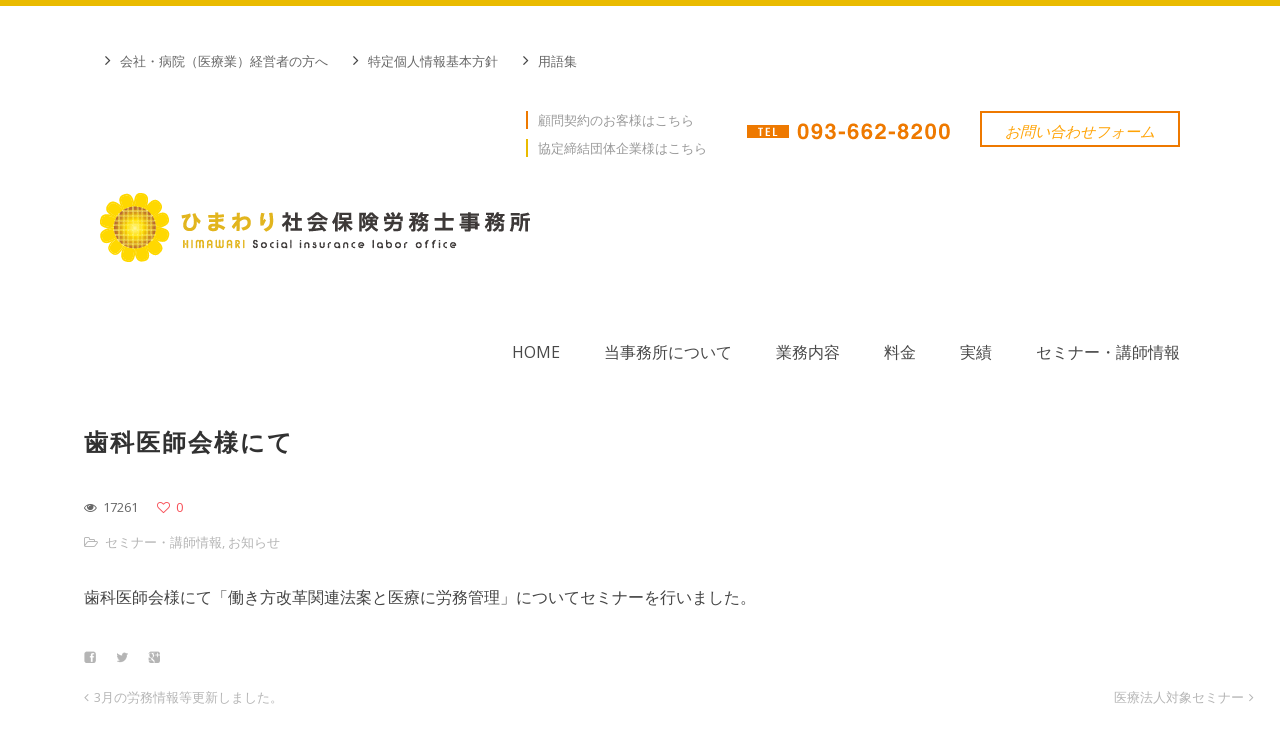

--- FILE ---
content_type: text/html; charset=UTF-8
request_url: https://himawari-sr.jp/%E6%AD%AF%E7%A7%91%E5%8C%BB%E5%B8%AB%E4%BC%9A%E6%A7%98%E3%81%AB%E3%81%A6/
body_size: 70154
content:
<!DOCTYPE html>
<html lang="ja">
<head>
    <meta http-equiv="Content-Type" content="text/html; charset=UTF-8">
    <meta name="viewport" content="width=device-width, initial-scale=1, maximum-scale=1">    <meta http-equiv="X-UA-Compatible" content="IE=Edge">
    <link rel="shortcut icon" href="https://himawari-sr.jp/wp-content/uploads/2017/01/fav.png" type="image/x-icon">
    <link rel="apple-touch-icon" href="https://himawari-sr.jp/wp-content/uploads/2017/01/apple_icons_57x57.png">
    <link rel="apple-touch-icon" sizes="72x72" href="https://himawari-sr.jp/wp-content/uploads/2017/01/apple_icons_72x72.png">
    <link rel="apple-touch-icon" sizes="114x114" href="https://himawari-sr.jp/wp-content/uploads/2017/01/apple_icons_114x114.png">
    <title>ひまわり社会保険労務士事務所 &raquo; 歯科医師会様にて</title>
        
    <script type="text/javascript">
        var gt3_ajaxurl = "https://himawari-sr.jp/wp-admin/admin-ajax.php";
    </script>
    <link rel="pingback" href="https://himawari-sr.jp/xmlrpc.php">
    <meta name="keywords" content="歯科医師,働き方改革関連法案,医療,労務管理" />
<meta name="description" content="歯科医師会様にて「働き方改革関連法案と医療に労務管理」についてセミナー" />
<meta name='robots' content='max-image-preview:large' />
<link rel='dns-prefetch' href='//fonts.googleapis.com' />
<link rel="alternate" type="application/rss+xml" title="ひまわり社会保険労務士事務所 &raquo; フィード" href="https://himawari-sr.jp/feed/" />
<link rel="alternate" type="application/rss+xml" title="ひまわり社会保険労務士事務所 &raquo; コメントフィード" href="https://himawari-sr.jp/comments/feed/" />
<link rel="alternate" type="application/rss+xml" title="ひまわり社会保険労務士事務所 &raquo; 歯科医師会様にて のコメントのフィード" href="https://himawari-sr.jp/%e6%ad%af%e7%a7%91%e5%8c%bb%e5%b8%ab%e4%bc%9a%e6%a7%98%e3%81%ab%e3%81%a6/feed/" />
<link rel="alternate" title="oEmbed (JSON)" type="application/json+oembed" href="https://himawari-sr.jp/wp-json/oembed/1.0/embed?url=https%3A%2F%2Fhimawari-sr.jp%2F%25e6%25ad%25af%25e7%25a7%2591%25e5%258c%25bb%25e5%25b8%25ab%25e4%25bc%259a%25e6%25a7%2598%25e3%2581%25ab%25e3%2581%25a6%2F" />
<link rel="alternate" title="oEmbed (XML)" type="text/xml+oembed" href="https://himawari-sr.jp/wp-json/oembed/1.0/embed?url=https%3A%2F%2Fhimawari-sr.jp%2F%25e6%25ad%25af%25e7%25a7%2591%25e5%258c%25bb%25e5%25b8%25ab%25e4%25bc%259a%25e6%25a7%2598%25e3%2581%25ab%25e3%2581%25a6%2F&#038;format=xml" />
<style id='wp-img-auto-sizes-contain-inline-css' type='text/css'>
img:is([sizes=auto i],[sizes^="auto," i]){contain-intrinsic-size:3000px 1500px}
/*# sourceURL=wp-img-auto-sizes-contain-inline-css */
</style>
<style id='wp-emoji-styles-inline-css' type='text/css'>

	img.wp-smiley, img.emoji {
		display: inline !important;
		border: none !important;
		box-shadow: none !important;
		height: 1em !important;
		width: 1em !important;
		margin: 0 0.07em !important;
		vertical-align: -0.1em !important;
		background: none !important;
		padding: 0 !important;
	}
/*# sourceURL=wp-emoji-styles-inline-css */
</style>
<style id='wp-block-library-inline-css' type='text/css'>
:root{--wp-block-synced-color:#7a00df;--wp-block-synced-color--rgb:122,0,223;--wp-bound-block-color:var(--wp-block-synced-color);--wp-editor-canvas-background:#ddd;--wp-admin-theme-color:#007cba;--wp-admin-theme-color--rgb:0,124,186;--wp-admin-theme-color-darker-10:#006ba1;--wp-admin-theme-color-darker-10--rgb:0,107,160.5;--wp-admin-theme-color-darker-20:#005a87;--wp-admin-theme-color-darker-20--rgb:0,90,135;--wp-admin-border-width-focus:2px}@media (min-resolution:192dpi){:root{--wp-admin-border-width-focus:1.5px}}.wp-element-button{cursor:pointer}:root .has-very-light-gray-background-color{background-color:#eee}:root .has-very-dark-gray-background-color{background-color:#313131}:root .has-very-light-gray-color{color:#eee}:root .has-very-dark-gray-color{color:#313131}:root .has-vivid-green-cyan-to-vivid-cyan-blue-gradient-background{background:linear-gradient(135deg,#00d084,#0693e3)}:root .has-purple-crush-gradient-background{background:linear-gradient(135deg,#34e2e4,#4721fb 50%,#ab1dfe)}:root .has-hazy-dawn-gradient-background{background:linear-gradient(135deg,#faaca8,#dad0ec)}:root .has-subdued-olive-gradient-background{background:linear-gradient(135deg,#fafae1,#67a671)}:root .has-atomic-cream-gradient-background{background:linear-gradient(135deg,#fdd79a,#004a59)}:root .has-nightshade-gradient-background{background:linear-gradient(135deg,#330968,#31cdcf)}:root .has-midnight-gradient-background{background:linear-gradient(135deg,#020381,#2874fc)}:root{--wp--preset--font-size--normal:16px;--wp--preset--font-size--huge:42px}.has-regular-font-size{font-size:1em}.has-larger-font-size{font-size:2.625em}.has-normal-font-size{font-size:var(--wp--preset--font-size--normal)}.has-huge-font-size{font-size:var(--wp--preset--font-size--huge)}.has-text-align-center{text-align:center}.has-text-align-left{text-align:left}.has-text-align-right{text-align:right}.has-fit-text{white-space:nowrap!important}#end-resizable-editor-section{display:none}.aligncenter{clear:both}.items-justified-left{justify-content:flex-start}.items-justified-center{justify-content:center}.items-justified-right{justify-content:flex-end}.items-justified-space-between{justify-content:space-between}.screen-reader-text{border:0;clip-path:inset(50%);height:1px;margin:-1px;overflow:hidden;padding:0;position:absolute;width:1px;word-wrap:normal!important}.screen-reader-text:focus{background-color:#ddd;clip-path:none;color:#444;display:block;font-size:1em;height:auto;left:5px;line-height:normal;padding:15px 23px 14px;text-decoration:none;top:5px;width:auto;z-index:100000}html :where(.has-border-color){border-style:solid}html :where([style*=border-top-color]){border-top-style:solid}html :where([style*=border-right-color]){border-right-style:solid}html :where([style*=border-bottom-color]){border-bottom-style:solid}html :where([style*=border-left-color]){border-left-style:solid}html :where([style*=border-width]){border-style:solid}html :where([style*=border-top-width]){border-top-style:solid}html :where([style*=border-right-width]){border-right-style:solid}html :where([style*=border-bottom-width]){border-bottom-style:solid}html :where([style*=border-left-width]){border-left-style:solid}html :where(img[class*=wp-image-]){height:auto;max-width:100%}:where(figure){margin:0 0 1em}html :where(.is-position-sticky){--wp-admin--admin-bar--position-offset:var(--wp-admin--admin-bar--height,0px)}@media screen and (max-width:600px){html :where(.is-position-sticky){--wp-admin--admin-bar--position-offset:0px}}

/*# sourceURL=wp-block-library-inline-css */
</style><style id='global-styles-inline-css' type='text/css'>
:root{--wp--preset--aspect-ratio--square: 1;--wp--preset--aspect-ratio--4-3: 4/3;--wp--preset--aspect-ratio--3-4: 3/4;--wp--preset--aspect-ratio--3-2: 3/2;--wp--preset--aspect-ratio--2-3: 2/3;--wp--preset--aspect-ratio--16-9: 16/9;--wp--preset--aspect-ratio--9-16: 9/16;--wp--preset--color--black: #000000;--wp--preset--color--cyan-bluish-gray: #abb8c3;--wp--preset--color--white: #ffffff;--wp--preset--color--pale-pink: #f78da7;--wp--preset--color--vivid-red: #cf2e2e;--wp--preset--color--luminous-vivid-orange: #ff6900;--wp--preset--color--luminous-vivid-amber: #fcb900;--wp--preset--color--light-green-cyan: #7bdcb5;--wp--preset--color--vivid-green-cyan: #00d084;--wp--preset--color--pale-cyan-blue: #8ed1fc;--wp--preset--color--vivid-cyan-blue: #0693e3;--wp--preset--color--vivid-purple: #9b51e0;--wp--preset--gradient--vivid-cyan-blue-to-vivid-purple: linear-gradient(135deg,rgb(6,147,227) 0%,rgb(155,81,224) 100%);--wp--preset--gradient--light-green-cyan-to-vivid-green-cyan: linear-gradient(135deg,rgb(122,220,180) 0%,rgb(0,208,130) 100%);--wp--preset--gradient--luminous-vivid-amber-to-luminous-vivid-orange: linear-gradient(135deg,rgb(252,185,0) 0%,rgb(255,105,0) 100%);--wp--preset--gradient--luminous-vivid-orange-to-vivid-red: linear-gradient(135deg,rgb(255,105,0) 0%,rgb(207,46,46) 100%);--wp--preset--gradient--very-light-gray-to-cyan-bluish-gray: linear-gradient(135deg,rgb(238,238,238) 0%,rgb(169,184,195) 100%);--wp--preset--gradient--cool-to-warm-spectrum: linear-gradient(135deg,rgb(74,234,220) 0%,rgb(151,120,209) 20%,rgb(207,42,186) 40%,rgb(238,44,130) 60%,rgb(251,105,98) 80%,rgb(254,248,76) 100%);--wp--preset--gradient--blush-light-purple: linear-gradient(135deg,rgb(255,206,236) 0%,rgb(152,150,240) 100%);--wp--preset--gradient--blush-bordeaux: linear-gradient(135deg,rgb(254,205,165) 0%,rgb(254,45,45) 50%,rgb(107,0,62) 100%);--wp--preset--gradient--luminous-dusk: linear-gradient(135deg,rgb(255,203,112) 0%,rgb(199,81,192) 50%,rgb(65,88,208) 100%);--wp--preset--gradient--pale-ocean: linear-gradient(135deg,rgb(255,245,203) 0%,rgb(182,227,212) 50%,rgb(51,167,181) 100%);--wp--preset--gradient--electric-grass: linear-gradient(135deg,rgb(202,248,128) 0%,rgb(113,206,126) 100%);--wp--preset--gradient--midnight: linear-gradient(135deg,rgb(2,3,129) 0%,rgb(40,116,252) 100%);--wp--preset--font-size--small: 13px;--wp--preset--font-size--medium: 20px;--wp--preset--font-size--large: 36px;--wp--preset--font-size--x-large: 42px;--wp--preset--spacing--20: 0.44rem;--wp--preset--spacing--30: 0.67rem;--wp--preset--spacing--40: 1rem;--wp--preset--spacing--50: 1.5rem;--wp--preset--spacing--60: 2.25rem;--wp--preset--spacing--70: 3.38rem;--wp--preset--spacing--80: 5.06rem;--wp--preset--shadow--natural: 6px 6px 9px rgba(0, 0, 0, 0.2);--wp--preset--shadow--deep: 12px 12px 50px rgba(0, 0, 0, 0.4);--wp--preset--shadow--sharp: 6px 6px 0px rgba(0, 0, 0, 0.2);--wp--preset--shadow--outlined: 6px 6px 0px -3px rgb(255, 255, 255), 6px 6px rgb(0, 0, 0);--wp--preset--shadow--crisp: 6px 6px 0px rgb(0, 0, 0);}:where(.is-layout-flex){gap: 0.5em;}:where(.is-layout-grid){gap: 0.5em;}body .is-layout-flex{display: flex;}.is-layout-flex{flex-wrap: wrap;align-items: center;}.is-layout-flex > :is(*, div){margin: 0;}body .is-layout-grid{display: grid;}.is-layout-grid > :is(*, div){margin: 0;}:where(.wp-block-columns.is-layout-flex){gap: 2em;}:where(.wp-block-columns.is-layout-grid){gap: 2em;}:where(.wp-block-post-template.is-layout-flex){gap: 1.25em;}:where(.wp-block-post-template.is-layout-grid){gap: 1.25em;}.has-black-color{color: var(--wp--preset--color--black) !important;}.has-cyan-bluish-gray-color{color: var(--wp--preset--color--cyan-bluish-gray) !important;}.has-white-color{color: var(--wp--preset--color--white) !important;}.has-pale-pink-color{color: var(--wp--preset--color--pale-pink) !important;}.has-vivid-red-color{color: var(--wp--preset--color--vivid-red) !important;}.has-luminous-vivid-orange-color{color: var(--wp--preset--color--luminous-vivid-orange) !important;}.has-luminous-vivid-amber-color{color: var(--wp--preset--color--luminous-vivid-amber) !important;}.has-light-green-cyan-color{color: var(--wp--preset--color--light-green-cyan) !important;}.has-vivid-green-cyan-color{color: var(--wp--preset--color--vivid-green-cyan) !important;}.has-pale-cyan-blue-color{color: var(--wp--preset--color--pale-cyan-blue) !important;}.has-vivid-cyan-blue-color{color: var(--wp--preset--color--vivid-cyan-blue) !important;}.has-vivid-purple-color{color: var(--wp--preset--color--vivid-purple) !important;}.has-black-background-color{background-color: var(--wp--preset--color--black) !important;}.has-cyan-bluish-gray-background-color{background-color: var(--wp--preset--color--cyan-bluish-gray) !important;}.has-white-background-color{background-color: var(--wp--preset--color--white) !important;}.has-pale-pink-background-color{background-color: var(--wp--preset--color--pale-pink) !important;}.has-vivid-red-background-color{background-color: var(--wp--preset--color--vivid-red) !important;}.has-luminous-vivid-orange-background-color{background-color: var(--wp--preset--color--luminous-vivid-orange) !important;}.has-luminous-vivid-amber-background-color{background-color: var(--wp--preset--color--luminous-vivid-amber) !important;}.has-light-green-cyan-background-color{background-color: var(--wp--preset--color--light-green-cyan) !important;}.has-vivid-green-cyan-background-color{background-color: var(--wp--preset--color--vivid-green-cyan) !important;}.has-pale-cyan-blue-background-color{background-color: var(--wp--preset--color--pale-cyan-blue) !important;}.has-vivid-cyan-blue-background-color{background-color: var(--wp--preset--color--vivid-cyan-blue) !important;}.has-vivid-purple-background-color{background-color: var(--wp--preset--color--vivid-purple) !important;}.has-black-border-color{border-color: var(--wp--preset--color--black) !important;}.has-cyan-bluish-gray-border-color{border-color: var(--wp--preset--color--cyan-bluish-gray) !important;}.has-white-border-color{border-color: var(--wp--preset--color--white) !important;}.has-pale-pink-border-color{border-color: var(--wp--preset--color--pale-pink) !important;}.has-vivid-red-border-color{border-color: var(--wp--preset--color--vivid-red) !important;}.has-luminous-vivid-orange-border-color{border-color: var(--wp--preset--color--luminous-vivid-orange) !important;}.has-luminous-vivid-amber-border-color{border-color: var(--wp--preset--color--luminous-vivid-amber) !important;}.has-light-green-cyan-border-color{border-color: var(--wp--preset--color--light-green-cyan) !important;}.has-vivid-green-cyan-border-color{border-color: var(--wp--preset--color--vivid-green-cyan) !important;}.has-pale-cyan-blue-border-color{border-color: var(--wp--preset--color--pale-cyan-blue) !important;}.has-vivid-cyan-blue-border-color{border-color: var(--wp--preset--color--vivid-cyan-blue) !important;}.has-vivid-purple-border-color{border-color: var(--wp--preset--color--vivid-purple) !important;}.has-vivid-cyan-blue-to-vivid-purple-gradient-background{background: var(--wp--preset--gradient--vivid-cyan-blue-to-vivid-purple) !important;}.has-light-green-cyan-to-vivid-green-cyan-gradient-background{background: var(--wp--preset--gradient--light-green-cyan-to-vivid-green-cyan) !important;}.has-luminous-vivid-amber-to-luminous-vivid-orange-gradient-background{background: var(--wp--preset--gradient--luminous-vivid-amber-to-luminous-vivid-orange) !important;}.has-luminous-vivid-orange-to-vivid-red-gradient-background{background: var(--wp--preset--gradient--luminous-vivid-orange-to-vivid-red) !important;}.has-very-light-gray-to-cyan-bluish-gray-gradient-background{background: var(--wp--preset--gradient--very-light-gray-to-cyan-bluish-gray) !important;}.has-cool-to-warm-spectrum-gradient-background{background: var(--wp--preset--gradient--cool-to-warm-spectrum) !important;}.has-blush-light-purple-gradient-background{background: var(--wp--preset--gradient--blush-light-purple) !important;}.has-blush-bordeaux-gradient-background{background: var(--wp--preset--gradient--blush-bordeaux) !important;}.has-luminous-dusk-gradient-background{background: var(--wp--preset--gradient--luminous-dusk) !important;}.has-pale-ocean-gradient-background{background: var(--wp--preset--gradient--pale-ocean) !important;}.has-electric-grass-gradient-background{background: var(--wp--preset--gradient--electric-grass) !important;}.has-midnight-gradient-background{background: var(--wp--preset--gradient--midnight) !important;}.has-small-font-size{font-size: var(--wp--preset--font-size--small) !important;}.has-medium-font-size{font-size: var(--wp--preset--font-size--medium) !important;}.has-large-font-size{font-size: var(--wp--preset--font-size--large) !important;}.has-x-large-font-size{font-size: var(--wp--preset--font-size--x-large) !important;}
/*# sourceURL=global-styles-inline-css */
</style>

<style id='classic-theme-styles-inline-css' type='text/css'>
/*! This file is auto-generated */
.wp-block-button__link{color:#fff;background-color:#32373c;border-radius:9999px;box-shadow:none;text-decoration:none;padding:calc(.667em + 2px) calc(1.333em + 2px);font-size:1.125em}.wp-block-file__button{background:#32373c;color:#fff;text-decoration:none}
/*# sourceURL=/wp-includes/css/classic-themes.min.css */
</style>
<link rel='stylesheet' id='contact-form-7-css' href='https://himawari-sr.jp/wp-content/plugins/contact-form-7/includes/css/styles.css?ver=6.1.4' type='text/css' media='all' />
<link rel='stylesheet' id='gt3_default_style-css' href='https://himawari-sr.jp/wp-content/themes/ramu/style.css?ver=6.9' type='text/css' media='all' />
<link rel='stylesheet' id='gt3_theme-css' href='https://himawari-sr.jp/wp-content/themes/ramu/css/theme.css?ver=6.9' type='text/css' media='all' />
<link rel='stylesheet' id='gt3_custom-css' href='https://himawari-sr.jp/wp-content/uploads/custom.css?ver=6.9' type='text/css' media='all' />
<link rel='stylesheet' id='AllFonts-css' href='https://fonts.googleapis.com/css?family=Open+Sans%3A300%2C400%2C600%2C700&#038;ver=6.9' type='text/css' media='all' />
<script type="text/javascript" src="https://himawari-sr.jp/wp-includes/js/jquery/jquery.min.js?ver=3.7.1" id="jquery-core-js"></script>
<script type="text/javascript" src="https://himawari-sr.jp/wp-includes/js/jquery/jquery-migrate.min.js?ver=3.4.1" id="jquery-migrate-js"></script>
<link rel="https://api.w.org/" href="https://himawari-sr.jp/wp-json/" /><link rel="alternate" title="JSON" type="application/json" href="https://himawari-sr.jp/wp-json/wp/v2/posts/877" /><link rel="EditURI" type="application/rsd+xml" title="RSD" href="https://himawari-sr.jp/xmlrpc.php?rsd" />
<meta name="generator" content="WordPress 6.9" />
<link rel="canonical" href="https://himawari-sr.jp/%e6%ad%af%e7%a7%91%e5%8c%bb%e5%b8%ab%e4%bc%9a%e6%a7%98%e3%81%ab%e3%81%a6/" />
<link rel='shortlink' href='https://himawari-sr.jp/?p=877' />
<script>var pure_var = true;</script>    
    <meta name="Description" content="福岡県北九州市ひまわり社会保険労務士事務所（社労士）事務所では、マイナンバー対応リスク回避就業規則の作成や、採用から退職まで人事労務管理のサポートを行い労使トラブルを予防し、「人材」から「人財」へ企業力向上をお手伝いをしています。" />
    <!-- ogp -->
    <meta property="og:title" content="ひまわり社会保険労務士事務所" />
    <meta property="og:description" content="福岡県北九州市ひまわり社会保険労務士事務所（社労士）事務所では、マイナンバー対応リスク回避就業規則の作成や、採用から退職まで人事労務管理のサポートを行い労使トラブルを予防し、「人材」から「人財」へ企業力向上をお手伝いをしています。" />
    <meta property="og:url" content="https://himawari-sr.jp" />
    <meta property="og:image" content="https://himawari-sr.jp/wp-content/themes/ramu/img/ramu/ogp.png" />
    
</head>

<body class="wp-singular post-template-default single single-post postid-877 single-format-standard wp-theme-ramu  gt3_preloader">

<div class="bbody op0">
<header class="clearfix type5">
	
    <div class="h_top pc">
    	<ul>
        	<li><a href="https://himawari-sr.jp/management/">会社・病院（医療業）経営者の方へ</a></li>
        	<li><a href="https://himawari-sr.jp/privacypolicy/">特定個人情報基本方針</a></li>
        	<li><a href="https://himawari-sr.jp/word/">用語集</a></li>
        </ul>
        <address>
        	<ul class="first">
            	<li><a href="https://himawari-sr.jp/%E9%A1%A7%E5%95%8F%E5%A5%91%E7%B4%84%E3%81%AE%E3%81%8A%E5%AE%A2%E6%A7%98%E3%81%B8/">顧問契約のお客様はこちら</a></li>
            	<li><a href="https://himawari-sr.jp/%E5%8D%94%E5%AE%9A%E7%B7%A0%E7%B5%90%E5%9B%A3%E4%BD%93%E4%BC%9A%E5%93%A1%E6%A7%98%E3%81%B8/">協定締結団体企業様はこちら</a></li>
            </ul>
            <ul class="second">
                <li><a href="tel:093-662-8200"><img src="https://himawari-sr.jp/wp-content/uploads/2017/02/tel.png" alt="tel:093-662-8200"></a></li>
                <li><a href="https://himawari-sr.jp/contact/">お問い合わせフォーム</a></li>
            </ul>
        </address>
    </div>

    
    
    
    
    
            <div class="fw_header">
            <div class="fl">
                
    <a href="https://himawari-sr.jp/" class="logo" style="width:px;height:px;">
        <img src="https://himawari-sr.jp/wp-content/uploads/2017/03/logo.png" alt=""
             width=""
             height="" class="non_retina_image">
        <img src="https://himawari-sr.jp/wp-content/uploads/2017/03/logo-1.png" alt=""
             width=""
             height="" class="retina_image">
    </a>
                </div>
            <div class="fr desktop_menu">
                <div class="menu-menu-container"><ul id="menu-menu" class="menu"><li id="menu-item-441" class="mymenu-icon menu-item menu-item-type-post_type menu-item-object-page menu-item-home menu-item-441"><div><a href="https://himawari-sr.jp/"><span>Home</span></a></div></li>
<li id="menu-item-440" class="mymenu-icon menu-item menu-item-type-post_type menu-item-object-page menu-item-440"><div><a href="https://himawari-sr.jp/about/"><span>当事務所について</span></a></div></li>
<li id="menu-item-460" class="mymenu-icon menu-item menu-item-type-post_type menu-item-object-page menu-item-has-children menu-item-460"><div><a href="https://himawari-sr.jp/service/"><span>業務内容</span></a>
<ul class="sub-menu">
	<li id="menu-item-508" class="mymenu-icon menu-item menu-item-type-custom menu-item-object-custom menu-item-has-children menu-item-508"><a href="https://himawari-sr.jp/service/%E9%A1%A7%E5%95%8F%E5%A5%91%E7%B4%84/"><span>顧問契約</span></a>
	<ul class="sub-menu">
		<li id="menu-item-509" class="mymenu-icon menu-item menu-item-type-custom menu-item-object-custom menu-item-509"><a href="https://himawari-sr.jp/portfolio/人事総務顧問契約/"><span>人事総務顧問契約</span></a></li>
		<li id="menu-item-510" class="mymenu-icon menu-item menu-item-type-custom menu-item-object-custom menu-item-510"><a href="https://himawari-sr.jp/portfolio/総合顧問契約/"><span>総合顧問契約</span></a></li>
		<li id="menu-item-511" class="mymenu-icon menu-item menu-item-type-custom menu-item-object-custom menu-item-511"><a href="https://himawari-sr.jp/portfolio/労務相談顧問契約/"><span>労務相談顧問契約</span></a></li>
	</ul>
</li>
	<li id="menu-item-512" class="mymenu-icon menu-item menu-item-type-custom menu-item-object-custom menu-item-has-children menu-item-512"><a href="https://himawari-sr.jp/service/%E5%B0%B1%E6%A5%AD%E8%A6%8F%E5%89%87/"><span>就業規則</span></a>
	<ul class="sub-menu">
		<li id="menu-item-513" class="mymenu-icon menu-item menu-item-type-custom menu-item-object-custom menu-item-513"><a href="https://himawari-sr.jp/portfolio/リスク回避就業規則/"><span>リスク回避就業規則</span></a></li>
		<li id="menu-item-514" class="mymenu-icon menu-item menu-item-type-custom menu-item-object-custom menu-item-514"><a href="https://himawari-sr.jp/portfolio/スタンダートセット/"><span>スタンダートセット</span></a></li>
		<li id="menu-item-515" class="mymenu-icon menu-item menu-item-type-custom menu-item-object-custom menu-item-515"><a href="https://himawari-sr.jp/portfolio/プレミアセット/"><span>プレミアセット</span></a></li>
	</ul>
</li>
	<li id="menu-item-517" class="mymenu-icon menu-item menu-item-type-custom menu-item-object-custom menu-item-has-children menu-item-517"><a href="https://himawari-sr.jp/service/%E5%8A%B4%E5%8B%99%E7%AE%A1%E7%90%86/"><span>労務管理</span></a>
	<ul class="sub-menu">
		<li id="menu-item-518" class="mymenu-icon menu-item menu-item-type-custom menu-item-object-custom menu-item-518"><a href="https://himawari-sr.jp/portfolio/労働トラブル予防/"><span>労働トラブル予防</span></a></li>
		<li id="menu-item-519" class="mymenu-icon menu-item menu-item-type-custom menu-item-object-custom menu-item-has-children menu-item-519"><a href="https://himawari-sr.jp/portfolio/コンサルティング/"><span>コンサルティング</span></a></li>
		<li id="menu-item-524" class="mymenu-icon menu-item menu-item-type-custom menu-item-object-custom menu-item-524"><a href="https://himawari-sr.jp/portfolio/労使協定/"><span>労使協定</span></a></li>
		<li id="menu-item-525" class="mymenu-icon menu-item menu-item-type-custom menu-item-object-custom menu-item-525"><a href="https://himawari-sr.jp/portfolio/法定三帳簿/"><span>法定三帳簿</span></a></li>
		<li id="menu-item-526" class="mymenu-icon menu-item menu-item-type-custom menu-item-object-custom menu-item-526"><a href="https://himawari-sr.jp/portfolio/%E8%A1%8C%E6%94%BF%E8%AA%BF%E6%9F%BB%E5%AF%BE%E5%BF%9C%E3%83%BB%E7%AB%8B%E4%BC%9A/"><span>行政調査対応・立会</span></a></li>
		<li id="menu-item-530" class="mymenu-icon menu-item menu-item-type-custom menu-item-object-custom menu-item-530"><a href="https://himawari-sr.jp/portfolio/創業・起業・会社設立支援/"><span>創業・起業・会社設立支援</span></a></li>
	</ul>
</li>
	<li id="menu-item-531" class="mymenu-icon menu-item menu-item-type-custom menu-item-object-custom menu-item-has-children menu-item-531"><a href="https://himawari-sr.jp/service/%E7%A4%BE%E4%BC%9A%E4%BF%9D%E9%99%BA%EF%BC%88%E5%81%A5%E5%BA%B7%E3%83%BB%E5%8E%9A%E7%94%9F%EF%BC%89/"><span>社会保険（健康・厚生）</span></a>
	<ul class="sub-menu">
		<li id="menu-item-532" class="mymenu-icon menu-item menu-item-type-custom menu-item-object-custom menu-item-532"><a href="https://himawari-sr.jp/portfolio/%E7%A4%BE%E4%BC%9A%E4%BF%9D%E9%99%BA%E6%88%90%E7%AB%8B%E5%B1%8A%E3%83%BB%E5%BB%83%E6%AD%A2%E5%B1%8A/"><span>社会保険成立届・廃止届</span></a></li>
		<li id="menu-item-535" class="mymenu-icon menu-item menu-item-type-custom menu-item-object-custom menu-item-535"><a href="https://himawari-sr.jp/portfolio/従業員の資格取得・資格喪失届等/"><span>従業員の資格取得・資格喪失届等</span></a></li>
		<li id="menu-item-536" class="mymenu-icon menu-item menu-item-type-custom menu-item-object-custom menu-item-536"><a href="https://himawari-sr.jp/portfolio/%E3%81%9D%E3%81%AE%E4%BB%96%E5%90%84%E7%A8%AE%E6%89%8B%E7%B6%9A%E5%B1%8A%E5%87%BA/"><span>その他各種手続届出</span></a></li>
		<li id="menu-item-537" class="mymenu-icon menu-item menu-item-type-custom menu-item-object-custom menu-item-537"><a href="https://himawari-sr.jp/portfolio/社会保険料変更届等/"><span>社会保険料変更届等</span></a></li>
	</ul>
</li>
	<li id="menu-item-541" class="mymenu-icon menu-item menu-item-type-custom menu-item-object-custom menu-item-has-children menu-item-541"><a href="https://himawari-sr.jp/service/%E5%8A%B4%E5%83%8D%E4%BF%9D%E9%99%BA%EF%BC%88%E9%9B%87%E7%94%A8%E3%83%BB%E5%8A%B4%E7%81%BD%EF%BC%89/"><span>労働保険（雇用・労災）</span></a>
	<ul class="sub-menu">
		<li id="menu-item-542" class="mymenu-icon menu-item menu-item-type-custom menu-item-object-custom menu-item-542"><a href="https://himawari-sr.jp/portfolio/成立届・廃止届/"><span>成立届・廃止届</span></a></li>
		<li id="menu-item-545" class="mymenu-icon menu-item menu-item-type-custom menu-item-object-custom menu-item-545"><a href="https://himawari-sr.jp/portfolio/従業員の資格取得・資格喪失届等/"><span>従業員の資格取得・資格喪失届等</span></a></li>
		<li id="menu-item-546" class="mymenu-icon menu-item menu-item-type-custom menu-item-object-custom menu-item-546"><a href="https://himawari-sr.jp/portfolio/その他各種届手続/"><span>その他各種届手続</span></a></li>
		<li id="menu-item-547" class="mymenu-icon menu-item menu-item-type-custom menu-item-object-custom menu-item-547"><a href="https://himawari-sr.jp/portfolio/労働保険料届/"><span>労働保険料届等</span></a></li>
		<li id="menu-item-548" class="mymenu-icon menu-item menu-item-type-custom menu-item-object-custom menu-item-548"><a href="https://himawari-sr.jp/portfolio/労災保険特別加入/"><span>労災保険特別加入</span></a></li>
	</ul>
</li>
	<li id="menu-item-549" class="mymenu-icon menu-item menu-item-type-custom menu-item-object-custom menu-item-has-children menu-item-549"><a href="https://himawari-sr.jp/service/%E5%8A%A9%E6%88%90%E9%87%91/"><span>助成金</span></a>
	<ul class="sub-menu">
		<li id="menu-item-550" class="mymenu-icon menu-item menu-item-type-custom menu-item-object-custom menu-item-550"><a href="https://himawari-sr.jp/portfolio/診断/"><span>診断</span></a></li>
		<li id="menu-item-551" class="mymenu-icon menu-item menu-item-type-custom menu-item-object-custom menu-item-551"><a href="https://himawari-sr.jp/portfolio/申請代行/"><span>申請代行</span></a></li>
	</ul>
</li>
	<li id="menu-item-552" class="mymenu-icon menu-item menu-item-type-custom menu-item-object-custom menu-item-has-children menu-item-552"><a href="https://himawari-sr.jp/service/%E3%82%BB%E3%83%9F%E3%83%8A%E3%83%BC%E3%83%BB%E7%A0%94%E4%BF%AE%E4%BC%9A%E7%AD%89/"><span>セミナー・研修会等</span></a>
	<ul class="sub-menu">
		<li id="menu-item-553" class="mymenu-icon menu-item menu-item-type-custom menu-item-object-custom menu-item-553"><a href="https://himawari-sr.jp/portfolio/社員研修等/"><span>社員研修等</span></a></li>
		<li id="menu-item-554" class="mymenu-icon menu-item menu-item-type-custom menu-item-object-custom menu-item-554"><a href="https://himawari-sr.jp/portfolio/セミナー/"><span>セミナー</span></a></li>
	</ul>
</li>
	<li id="menu-item-555" class="mymenu-icon menu-item menu-item-type-custom menu-item-object-custom menu-item-has-children menu-item-555"><a href="https://himawari-sr.jp/service/%E3%81%9D%E3%81%AE%E4%BB%96/"><span>その他</span></a>
	<ul class="sub-menu">
		<li id="menu-item-556" class="mymenu-icon menu-item menu-item-type-custom menu-item-object-custom menu-item-556"><a href="https://himawari-sr.jp/portfolio/有料職業紹介許可申請/"><span>有料職業紹介許可申請</span></a></li>
		<li id="menu-item-557" class="mymenu-icon menu-item menu-item-type-custom menu-item-object-custom menu-item-557"><a href="https://himawari-sr.jp/portfolio/%E5%B9%B4%E9%87%91/"><span>年金</span></a></li>
	</ul>
</li>
	<li id="menu-item-766" class="mymenu-icon menu-item menu-item-type-custom menu-item-object-custom menu-item-766"><a href="https://himawari-sr.jp/portfolio/%E3%81%9D%E3%81%AE%E4%BB%96/"><span>その他</span></a></li>
</ul>
</div></li>
<li id="menu-item-613" class="mymenu-icon menu-item menu-item-type-post_type menu-item-object-page menu-item-613"><div><a href="https://himawari-sr.jp/price/"><span>料金</span></a></div></li>
<li id="menu-item-438" class="mymenu-icon menu-item menu-item-type-post_type menu-item-object-page menu-item-438"><div><a href="https://himawari-sr.jp/case/"><span>実績</span></a></div></li>
<li id="menu-item-437" class="mymenu-icon menu-item menu-item-type-post_type menu-item-object-page menu-item-437"><div><a href="https://himawari-sr.jp/seminar/"><span>セミナー・講師情報</span></a></div></li>
</ul></div>            </div>
        </div>
        
    <div class="h_top sp">
    	<ul>
        	<li><a href="https://himawari-sr.jp/management/">会社・病院（医療業）経営者の方へ</a></li>
        	<li><a href="https://himawari-sr.jp/privacypolicy/">特定個人情報基本方針</a></li>
        	<li><a href="https://himawari-sr.jp/word/">用語集</a></li>
            <li><a href="https://himawari-sr.jp/%E9%A1%A7%E5%95%8F%E5%A5%91%E7%B4%84%E3%81%AE%E3%81%8A%E5%AE%A2%E6%A7%98%E3%81%B8/">顧問契約のお客様はこちら</a></li>
            <li><a href="https://himawari-sr.jp/%E5%8D%94%E5%AE%9A%E7%B7%A0%E7%B5%90%E5%9B%A3%E4%BD%93%E4%BC%9A%E5%93%A1%E6%A7%98%E3%81%B8/">協定締結団体企業様はこちら</a></li>
        </ul>
        <address>
            <ul class="second">
                <li><a href="tel:093-662-8200"><img src="https://himawari-sr.jp/wp-content/uploads/2017/02/tel.png" alt="tel:093-662-8200"></a></li>
                <li><a href="https://himawari-sr.jp/contact/">お問い合わせフォーム</a></li>
            </ul>
        </address>

        <a href="#modal" class="menu-trigger">
            <span></span>
            <span></span>
            <span></span>
            <strong>MENU</strong>
        </a>
        <div class="remodal" data-remodal-id="modal" role="dialog" aria-labelledby="modal1Title" aria-describedby="modal1Desc">
            <button data-remodal-action="close" class="remodal-close" aria-label="Close"></button>
            <div class="menu-menu-container"><ul id="menu-menu-1" class="menu_mobile"><li class="menu-item menu-item-type-post_type menu-item-object-page menu-item-home menu-item-441"><a href="https://himawari-sr.jp/">Home</a></li>
<li class="menu-item menu-item-type-post_type menu-item-object-page menu-item-440"><a href="https://himawari-sr.jp/about/">当事務所について</a></li>
<li class="menu-item menu-item-type-post_type menu-item-object-page menu-item-has-children menu-item-460"><a href="https://himawari-sr.jp/service/">業務内容</a>
<ul class="sub-menu">
	<li class="menu-item menu-item-type-custom menu-item-object-custom menu-item-has-children menu-item-508"><a href="https://himawari-sr.jp/service/%E9%A1%A7%E5%95%8F%E5%A5%91%E7%B4%84/">顧問契約</a>
	<ul class="sub-menu">
		<li class="menu-item menu-item-type-custom menu-item-object-custom menu-item-509"><a href="https://himawari-sr.jp/portfolio/人事総務顧問契約/">人事総務顧問契約</a></li>
		<li class="menu-item menu-item-type-custom menu-item-object-custom menu-item-510"><a href="https://himawari-sr.jp/portfolio/総合顧問契約/">総合顧問契約</a></li>
		<li class="menu-item menu-item-type-custom menu-item-object-custom menu-item-511"><a href="https://himawari-sr.jp/portfolio/労務相談顧問契約/">労務相談顧問契約</a></li>
	</ul>
</li>
	<li class="menu-item menu-item-type-custom menu-item-object-custom menu-item-has-children menu-item-512"><a href="https://himawari-sr.jp/service/%E5%B0%B1%E6%A5%AD%E8%A6%8F%E5%89%87/">就業規則</a>
	<ul class="sub-menu">
		<li class="menu-item menu-item-type-custom menu-item-object-custom menu-item-513"><a href="https://himawari-sr.jp/portfolio/リスク回避就業規則/">リスク回避就業規則</a></li>
		<li class="menu-item menu-item-type-custom menu-item-object-custom menu-item-514"><a href="https://himawari-sr.jp/portfolio/スタンダートセット/">スタンダートセット</a></li>
		<li class="menu-item menu-item-type-custom menu-item-object-custom menu-item-515"><a href="https://himawari-sr.jp/portfolio/プレミアセット/">プレミアセット</a></li>
	</ul>
</li>
	<li class="menu-item menu-item-type-custom menu-item-object-custom menu-item-has-children menu-item-517"><a href="https://himawari-sr.jp/service/%E5%8A%B4%E5%8B%99%E7%AE%A1%E7%90%86/">労務管理</a>
	<ul class="sub-menu">
		<li class="menu-item menu-item-type-custom menu-item-object-custom menu-item-518"><a href="https://himawari-sr.jp/portfolio/労働トラブル予防/">労働トラブル予防</a></li>
		<li class="menu-item menu-item-type-custom menu-item-object-custom menu-item-519"><a href="https://himawari-sr.jp/portfolio/コンサルティング/">コンサルティング</a></li>
		<li class="menu-item menu-item-type-custom menu-item-object-custom menu-item-524"><a href="https://himawari-sr.jp/portfolio/労使協定/">労使協定</a></li>
		<li class="menu-item menu-item-type-custom menu-item-object-custom menu-item-525"><a href="https://himawari-sr.jp/portfolio/法定三帳簿/">法定三帳簿</a></li>
		<li class="menu-item menu-item-type-custom menu-item-object-custom menu-item-526"><a href="https://himawari-sr.jp/portfolio/%E8%A1%8C%E6%94%BF%E8%AA%BF%E6%9F%BB%E5%AF%BE%E5%BF%9C%E3%83%BB%E7%AB%8B%E4%BC%9A/">行政調査対応・立会</a></li>
		<li class="menu-item menu-item-type-custom menu-item-object-custom menu-item-530"><a href="https://himawari-sr.jp/portfolio/創業・起業・会社設立支援/">創業・起業・会社設立支援</a></li>
	</ul>
</li>
	<li class="menu-item menu-item-type-custom menu-item-object-custom menu-item-has-children menu-item-531"><a href="https://himawari-sr.jp/service/%E7%A4%BE%E4%BC%9A%E4%BF%9D%E9%99%BA%EF%BC%88%E5%81%A5%E5%BA%B7%E3%83%BB%E5%8E%9A%E7%94%9F%EF%BC%89/">社会保険（健康・厚生）</a>
	<ul class="sub-menu">
		<li class="menu-item menu-item-type-custom menu-item-object-custom menu-item-532"><a href="https://himawari-sr.jp/portfolio/%E7%A4%BE%E4%BC%9A%E4%BF%9D%E9%99%BA%E6%88%90%E7%AB%8B%E5%B1%8A%E3%83%BB%E5%BB%83%E6%AD%A2%E5%B1%8A/">社会保険成立届・廃止届</a></li>
		<li class="menu-item menu-item-type-custom menu-item-object-custom menu-item-535"><a href="https://himawari-sr.jp/portfolio/従業員の資格取得・資格喪失届等/">従業員の資格取得・資格喪失届等</a></li>
		<li class="menu-item menu-item-type-custom menu-item-object-custom menu-item-536"><a href="https://himawari-sr.jp/portfolio/%E3%81%9D%E3%81%AE%E4%BB%96%E5%90%84%E7%A8%AE%E6%89%8B%E7%B6%9A%E5%B1%8A%E5%87%BA/">その他各種手続届出</a></li>
		<li class="menu-item menu-item-type-custom menu-item-object-custom menu-item-537"><a href="https://himawari-sr.jp/portfolio/社会保険料変更届等/">社会保険料変更届等</a></li>
	</ul>
</li>
	<li class="menu-item menu-item-type-custom menu-item-object-custom menu-item-has-children menu-item-541"><a href="https://himawari-sr.jp/service/%E5%8A%B4%E5%83%8D%E4%BF%9D%E9%99%BA%EF%BC%88%E9%9B%87%E7%94%A8%E3%83%BB%E5%8A%B4%E7%81%BD%EF%BC%89/">労働保険（雇用・労災）</a>
	<ul class="sub-menu">
		<li class="menu-item menu-item-type-custom menu-item-object-custom menu-item-542"><a href="https://himawari-sr.jp/portfolio/成立届・廃止届/">成立届・廃止届</a></li>
		<li class="menu-item menu-item-type-custom menu-item-object-custom menu-item-545"><a href="https://himawari-sr.jp/portfolio/従業員の資格取得・資格喪失届等/">従業員の資格取得・資格喪失届等</a></li>
		<li class="menu-item menu-item-type-custom menu-item-object-custom menu-item-546"><a href="https://himawari-sr.jp/portfolio/その他各種届手続/">その他各種届手続</a></li>
		<li class="menu-item menu-item-type-custom menu-item-object-custom menu-item-547"><a href="https://himawari-sr.jp/portfolio/労働保険料届/">労働保険料届等</a></li>
		<li class="menu-item menu-item-type-custom menu-item-object-custom menu-item-548"><a href="https://himawari-sr.jp/portfolio/労災保険特別加入/">労災保険特別加入</a></li>
	</ul>
</li>
	<li class="menu-item menu-item-type-custom menu-item-object-custom menu-item-has-children menu-item-549"><a href="https://himawari-sr.jp/service/%E5%8A%A9%E6%88%90%E9%87%91/">助成金</a>
	<ul class="sub-menu">
		<li class="menu-item menu-item-type-custom menu-item-object-custom menu-item-550"><a href="https://himawari-sr.jp/portfolio/診断/">診断</a></li>
		<li class="menu-item menu-item-type-custom menu-item-object-custom menu-item-551"><a href="https://himawari-sr.jp/portfolio/申請代行/">申請代行</a></li>
	</ul>
</li>
	<li class="menu-item menu-item-type-custom menu-item-object-custom menu-item-has-children menu-item-552"><a href="https://himawari-sr.jp/service/%E3%82%BB%E3%83%9F%E3%83%8A%E3%83%BC%E3%83%BB%E7%A0%94%E4%BF%AE%E4%BC%9A%E7%AD%89/">セミナー・研修会等</a>
	<ul class="sub-menu">
		<li class="menu-item menu-item-type-custom menu-item-object-custom menu-item-553"><a href="https://himawari-sr.jp/portfolio/社員研修等/">社員研修等</a></li>
		<li class="menu-item menu-item-type-custom menu-item-object-custom menu-item-554"><a href="https://himawari-sr.jp/portfolio/セミナー/">セミナー</a></li>
	</ul>
</li>
	<li class="menu-item menu-item-type-custom menu-item-object-custom menu-item-has-children menu-item-555"><a href="https://himawari-sr.jp/service/%E3%81%9D%E3%81%AE%E4%BB%96/">その他</a>
	<ul class="sub-menu">
		<li class="menu-item menu-item-type-custom menu-item-object-custom menu-item-556"><a href="https://himawari-sr.jp/portfolio/有料職業紹介許可申請/">有料職業紹介許可申請</a></li>
		<li class="menu-item menu-item-type-custom menu-item-object-custom menu-item-557"><a href="https://himawari-sr.jp/portfolio/%E5%B9%B4%E9%87%91/">年金</a></li>
	</ul>
</li>
	<li class="menu-item menu-item-type-custom menu-item-object-custom menu-item-766"><a href="https://himawari-sr.jp/portfolio/%E3%81%9D%E3%81%AE%E4%BB%96/">その他</a></li>
</ul>
</li>
<li class="menu-item menu-item-type-post_type menu-item-object-page menu-item-613"><a href="https://himawari-sr.jp/price/">料金</a></li>
<li class="menu-item menu-item-type-post_type menu-item-object-page menu-item-438"><a href="https://himawari-sr.jp/case/">実績</a></li>
<li class="menu-item menu-item-type-post_type menu-item-object-page menu-item-437"><a href="https://himawari-sr.jp/seminar/">セミナー・講師情報</a></li>
</ul></div>        </div>
    </div>
    
</header>

<div class="wrapper container">
    <div class="row no-sidebar">
        <div
            class="fl-container span12">
            <div class="row">
                <div
                    class="posts-block span12">
                    <div class="contentarea">

                        <div class="row">
                                                            <div class="span8">
                                    <img src="https://himawari-sr.jp/wp-content/uploads/2019/01/1543292449232-1270x951.jpg" alt="" />
        <div class="featured_items clearfix">
            <div class="items3 featured_posts" data-count="3">
                <ul class="item_list">
        
                    <li>
                        <div class="item">
                            <a href="https://himawari-sr.jp/%e3%83%99%e3%83%ab%e3%82%b3%e5%85%ab%e5%b9%a1%e6%a7%98%e3%81%ab%e3%81%a6%e3%83%9e%e3%82%a4%e3%83%8a%e3%83%b3%e3%83%90%e3%83%bc%e5%88%b6%e5%ba%a6%e3%81%ae%e4%bb%95%e7%b5%84%e3%81%bf%e7%ad%89/"><div class="img_block wrapped_img"><div class="featured_item_fadder"><img src="https://himawari-sr.jp/wp-content/uploads/2017/03/004-570x400.jpg" /><a href="https://himawari-sr.jp/%e3%83%99%e3%83%ab%e3%82%b3%e5%85%ab%e5%b9%a1%e6%a7%98%e3%81%ab%e3%81%a6%e3%83%9e%e3%82%a4%e3%83%8a%e3%83%b3%e3%83%90%e3%83%bc%e5%88%b6%e5%ba%a6%e3%81%ae%e4%bb%95%e7%b5%84%e3%81%bf%e7%ad%89/"><span></span></a></div></div></a>
                            <div class="featured_items_body featured_posts_body">
                                <div class="featured_items_title">
                                    <h6><a href="https://himawari-sr.jp/%e3%83%99%e3%83%ab%e3%82%b3%e5%85%ab%e5%b9%a1%e6%a7%98%e3%81%ab%e3%81%a6%e3%83%9e%e3%82%a4%e3%83%8a%e3%83%b3%e3%83%90%e3%83%bc%e5%88%b6%e5%ba%a6%e3%81%ae%e4%bb%95%e7%b5%84%e3%81%bf%e7%ad%89/">ベルコ八幡様にてマイナンバー制度の仕組み等</a></h6>
                                </div>
                                <div class="fp_cat">
                                    <span class="preview_meta_date">01 / 01</span>
                                </div>
                            </div>
                        </div>
                    </li>
                    
                    <li>
                        <div class="item">
                            <a href="https://himawari-sr.jp/%e5%8a%b4%e5%8b%99%e7%b5%8c%e5%96%b6%e7%a0%94%e7%a9%b6%e4%bc%9a%e3%80%81%e7%b6%99%e7%b6%9a%e9%9b%87%e7%94%a8%e3%81%ae%e9%ab%98%e9%bd%a2%e8%80%85%e3%81%ab%e9%96%a2%e3%81%99%e3%82%8b%e7%84%a1%e6%9c%9f/"></a>
                            <div class="featured_items_body featured_posts_body">
                                <div class="featured_items_title">
                                    <h6><a href="https://himawari-sr.jp/%e5%8a%b4%e5%8b%99%e7%b5%8c%e5%96%b6%e7%a0%94%e7%a9%b6%e4%bc%9a%e3%80%81%e7%b6%99%e7%b6%9a%e9%9b%87%e7%94%a8%e3%81%ae%e9%ab%98%e9%bd%a2%e8%80%85%e3%81%ab%e9%96%a2%e3%81%99%e3%82%8b%e7%84%a1%e6%9c%9f/">労務経営研究会、継続雇用の高齢者に関する無期雇用転換ルールの特例について。</a></h6>
                                </div>
                                <div class="fp_cat">
                                    <span class="preview_meta_date">09 / 01</span>
                                </div>
                            </div>
                        </div>
                    </li>
                    
                    <li>
                        <div class="item">
                            <a href="https://himawari-sr.jp/%e6%ad%af%e7%a7%91%e5%8c%bb%e5%b8%ab%e4%bc%9a%e6%a7%98%e3%81%ab%e3%81%a6/"><div class="img_block wrapped_img"><div class="featured_item_fadder"><img src="https://himawari-sr.jp/wp-content/uploads/2019/01/1543292449232-570x400.jpg" /><a href="https://himawari-sr.jp/%e6%ad%af%e7%a7%91%e5%8c%bb%e5%b8%ab%e4%bc%9a%e6%a7%98%e3%81%ab%e3%81%a6/"><span></span></a></div></div></a>
                            <div class="featured_items_body featured_posts_body">
                                <div class="featured_items_title">
                                    <h6><a href="https://himawari-sr.jp/%e6%ad%af%e7%a7%91%e5%8c%bb%e5%b8%ab%e4%bc%9a%e6%a7%98%e3%81%ab%e3%81%a6/">歯科医師会様にて</a></h6>
                                </div>
                                <div class="fp_cat">
                                    <span class="preview_meta_date">01 / 27</span>
                                </div>
                            </div>
                        </div>
                    </li>
                    
                    <li>
                        <div class="item">
                            <a href="https://himawari-sr.jp/%ef%bc%98%e6%9c%88%e3%81%ae%e5%8a%b4%e5%8b%99%e6%83%85%e5%a0%b1%e7%ad%89%e6%9b%b4%e6%96%b0/"><div class="img_block wrapped_img"><div class="featured_item_fadder"><img src="https://himawari-sr.jp/wp-content/uploads/2017/02/logo-570x400.png" /><a href="https://himawari-sr.jp/%ef%bc%98%e6%9c%88%e3%81%ae%e5%8a%b4%e5%8b%99%e6%83%85%e5%a0%b1%e7%ad%89%e6%9b%b4%e6%96%b0/"><span></span></a></div></div></a>
                            <div class="featured_items_body featured_posts_body">
                                <div class="featured_items_title">
                                    <h6><a href="https://himawari-sr.jp/%ef%bc%98%e6%9c%88%e3%81%ae%e5%8a%b4%e5%8b%99%e6%83%85%e5%a0%b1%e7%ad%89%e6%9b%b4%e6%96%b0/">８月の労務情報等更新</a></h6>
                                </div>
                                <div class="fp_cat">
                                    <span class="preview_meta_date">08 / 01</span>
                                </div>
                            </div>
                        </div>
                    </li>
                    
                    <li>
                        <div class="item">
                            <a href="https://himawari-sr.jp/%e3%82%ad%e3%83%a3%e3%83%aa%e3%82%b3%e3%83%b3%e3%83%8d%e3%83%83%e3%83%88%e5%8c%97%e4%b9%9d%e5%b7%9e%e3%80%81%e3%83%9e%e3%82%a4%e3%83%8a%e3%83%b3%e3%83%90%e3%83%bc%e5%88%b6%e5%ba%a6%e3%81%ae%e4%bb%95/"><div class="img_block wrapped_img"><div class="featured_item_fadder"><img src="https://himawari-sr.jp/wp-content/uploads/2017/03/003-570x400.jpg" /><a href="https://himawari-sr.jp/%e3%82%ad%e3%83%a3%e3%83%aa%e3%82%b3%e3%83%b3%e3%83%8d%e3%83%83%e3%83%88%e5%8c%97%e4%b9%9d%e5%b7%9e%e3%80%81%e3%83%9e%e3%82%a4%e3%83%8a%e3%83%b3%e3%83%90%e3%83%bc%e5%88%b6%e5%ba%a6%e3%81%ae%e4%bb%95/"><span></span></a></div></div></a>
                            <div class="featured_items_body featured_posts_body">
                                <div class="featured_items_title">
                                    <h6><a href="https://himawari-sr.jp/%e3%82%ad%e3%83%a3%e3%83%aa%e3%82%b3%e3%83%b3%e3%83%8d%e3%83%83%e3%83%88%e5%8c%97%e4%b9%9d%e5%b7%9e%e3%80%81%e3%83%9e%e3%82%a4%e3%83%8a%e3%83%b3%e3%83%90%e3%83%bc%e5%88%b6%e5%ba%a6%e3%81%ae%e4%bb%95/">キャリコンネット北九州、マイナンバー制度の仕組み等</a></h6>
                                </div>
                                <div class="fp_cat">
                                    <span class="preview_meta_date">12 / 01</span>
                                </div>
                            </div>
                        </div>
                    </li>
                    
                    <li>
                        <div class="item">
                            <a href="https://himawari-sr.jp/%e3%83%91%e3%83%af%e3%83%bc%e3%83%8f%e3%83%a9%e3%82%b9%e3%83%a1%e3%83%b3%e3%83%88%e7%a0%94%e4%bf%ae/"><div class="img_block wrapped_img"><div class="featured_item_fadder"><img src="https://himawari-sr.jp/wp-content/uploads/2019/07/DSC_2205-570x400.jpg" /><a href="https://himawari-sr.jp/%e3%83%91%e3%83%af%e3%83%bc%e3%83%8f%e3%83%a9%e3%82%b9%e3%83%a1%e3%83%b3%e3%83%88%e7%a0%94%e4%bf%ae/"><span></span></a></div></div></a>
                            <div class="featured_items_body featured_posts_body">
                                <div class="featured_items_title">
                                    <h6><a href="https://himawari-sr.jp/%e3%83%91%e3%83%af%e3%83%bc%e3%83%8f%e3%83%a9%e3%82%b9%e3%83%a1%e3%83%b3%e3%83%88%e7%a0%94%e4%bf%ae/">パワーハラスメント研修</a></h6>
                                </div>
                                <div class="fp_cat">
                                    <span class="preview_meta_date">07 / 30</span>
                                </div>
                            </div>
                        </div>
                    </li>
                    
                </ul>
            </div>
        </div>
                                        </div>
                                                        <div class="span4">
                                <h1 class="entry-title blogpost_title">歯科医師会様にて</h1>                                <div class="preview_meta">
                                    <div class="block_likes">
                                        <!--<div class="post-views"><i class="stand_icon icon-comment-alt"></i>
                                            <span>0</span></div>-->
                                        <div class="post-views"><i class="stand_icon icon-eye-open"></i>
                                            <span>17261</span></div>
                                        <div class="post_likes post_likes_add " data-postid="877" data-modify="like_post">
                                            <i class="stand_icon icon-heart-empty"></i>
                                            <span>0</span>
                                        </div>
                                    </div>
                                    <div class="block_post_meta_stand block_cats">
                                        <i class="icon-folder-open-alt"></i>
                                        <a href="https://himawari-sr.jp/category/%e3%82%bb%e3%83%9f%e3%83%8a%e3%83%bc%e3%83%bb%e8%ac%9b%e5%b8%ab%e6%83%85%e5%a0%b1/" rel="category tag">セミナー・講師情報</a>, <a href="https://himawari-sr.jp/category/%e3%81%8a%e7%9f%a5%e3%82%89%e3%81%9b/" rel="category tag">お知らせ</a>                                    </div>
                                    <!--
                                    <div class="block_post_meta_stand block_author">
                                        <i class="icon-user"></i>
                                        <a href="https://himawari-sr.jp/author/kubota/" title="久保田 統 の投稿" rel="author">久保田 統</a>                                    </div>
                                    -->
                                                                    </div>
                                <article>
                                    <p>歯科医師会様にて「働き方改革関連法案と医療に労務管理」についてセミナーを行いました。</p>
                                </article>
                                <div class="socshare">
                                    <a target="_blank"
                                       href="https://www.facebook.com/share.php?u=https://himawari-sr.jp/%e6%ad%af%e7%a7%91%e5%8c%bb%e5%b8%ab%e4%bc%9a%e6%a7%98%e3%81%ab%e3%81%a6/"
                                       class="ico_socialize_facebook1 ico_socialize"></a>
                                    <a target="_blank"
                                       href="https://twitter.com/intent/tweet?text=歯科医師会様にて&amp;url=https://himawari-sr.jp/%e6%ad%af%e7%a7%91%e5%8c%bb%e5%b8%ab%e4%bc%9a%e6%a7%98%e3%81%ab%e3%81%a6/"
                                       class="ico_socialize_twitter2 ico_socialize"></a>
                                    <!--<a target="_blank"
                                       href="https://pinterest.com/pin/create/button/?url=https://himawari-sr.jp/%e6%ad%af%e7%a7%91%e5%8c%bb%e5%b8%ab%e4%bc%9a%e6%a7%98%e3%81%ab%e3%81%a6/&media=https://himawari-sr.jp/wp-content/uploads/2019/01/1543292449232.jpg"
                                       class="ico_socialize_pinterest ico_socialize"></a>-->
                                    <a target="_blank"
                                       href="https://plus.google.com/share?url=https://himawari-sr.jp/%e6%ad%af%e7%a7%91%e5%8c%bb%e5%b8%ab%e4%bc%9a%e6%a7%98%e3%81%ab%e3%81%a6/"
                                       class="ico_socialize_google2 ico_socialize"></a>
                                </div>
                                <div class="prev_next_links clearfix">
                                    <div class="fleft"><a href="https://himawari-sr.jp/3%e6%9c%88%e3%81%ae%e5%8a%b4%e5%8b%99%e6%83%85%e5%a0%b1%e7%ad%89%e6%9b%b4%e6%96%b0%e3%81%97%e3%81%be%e3%81%97%e3%81%9f%e3%80%82/" rel="next">3月の労務情報等更新しました。</a></div>                                    <div class="fright"><a href="https://himawari-sr.jp/%e5%8c%bb%e7%99%82%e6%b3%95%e4%ba%ba%e5%af%be%e8%b1%a1%e3%82%bb%e3%83%9f%e3%83%8a%e3%83%bc/" rel="prev">医療法人対象セミナー</a></div>                                </div>
                                <div class="dn"></div>
                            </div>
                        </div>
                    </div>
                </div>
                            </div>
        </div>
            </div>

</div><!-- .wrapper -->

<div class="cv pc">
	<div class="in">
	
    	<h3><strong>｢何を相談すれば良いか分からない｣</strong>等の場合でも<br>お気軽にお問い合わせ下さい。</h3>
        <p>無料で簡易チェック等を行い問題点がないかを診断いたします。</p>
        <a href="https://himawari-sr.jp/contact/">お問い合わせはこちら</a>
    
	</div>
</div>

<div class="cv sp">
	<div class="in">
	
    	<h3><strong>｢何を相談すれば良いか分からない｣</strong>等の場合でもお気軽にお問い合わせ下さい。</h3>
        <p>無料で簡易チェック等を行い問題点がないかを診断いたします。</p>
        <a href="https://himawari-sr.jp/contact/">お問い合わせはこちら</a>
    
	</div>
</div>

<div class="sns pc">

	<iframe src="https://www.facebook.com/plugins/page.php?href=https%3A%2F%2Fwww.facebook.com%2Fhimawarisyarou%2F%3Ffref%3Dts&tabs=timeline&width=500&height=250&small_header=true&adapt_container_width=false&hide_cover=true&show_facepile=true&appId=1253267074738839" width="500" height="250" style="border:none;overflow:hidden" scrolling="no" frameborder="0" allowTransparency="true"></iframe>
    
    <div class="line">
    	<h6>公式LINE&#64;</h6>
        <p>&#64;BBN2858S</p>
        <a href="https://line.me/ti/p/%40bbn2858s" target="_blank"><img src="https://himawari-sr.jp/wp-content/uploads/2017/02/line_at.jpg"></a>
    </div>
    
    <ul>
    	<li><a href="https://fukuoka-kisoku.jp/" target="_blank"><img src="https://himawari-sr.jp/wp-content/uploads/2017/08/f_bnr05.jpg" alt="福岡就業規則サポートセンター"></a></li>
    	<li><a href="https://www.mhlw.go.jp/" target="_blank"><img src="https://himawari-sr.jp/wp-content/uploads/2017/02/f_bnr01.jpg" alt="厚生労働省"></a></li>
    	<li><a href="https://jsite.mhlw.go.jp/fukuoka-roudoukyoku/" target="_blank"><img src="https://himawari-sr.jp/wp-content/uploads/2017/02/f_bnr02.jpg" alt="福岡県労働局"></a></li>
    	<li><a href="http://www.sendanren.jp/" target="_blank"><img src="https://himawari-sr.jp/wp-content/uploads/2017/02/f_bnr03.jpg" alt="福岡専門職団体連絡協議会（専団連）"></a></li>
    	<li><a href="https://www.kitakyushucci.or.jp/" target="_blank"><img src="https://himawari-sr.jp/wp-content/uploads/2017/02/f_bnr04.jpg" alt="北九州商工会議所"></a></li>
    </ul>

</div>

<div class="sns sp">

	<iframe src="https://www.facebook.com/plugins/page.php?href=https%3A%2F%2Fwww.facebook.com%2Fhimawarisyarou%2F%3Ffref%3Dts&tabs=timeline&width=500&height=250&small_header=true&adapt_container_width=false&hide_cover=true&show_facepile=true&appId=1253267074738839" width="300" height="250" style="border:none;overflow:hidden" scrolling="no" frameborder="0" allowTransparency="true"></iframe>
    
    <div class="line">
    	<h6>公式LINE&#64;</h6>
        <p>&#64;BBN2858S</p>
        <a href="https://line.me/ti/p/%40bbn2858s" target="_blank"><img src="https://himawari-sr.jp/wp-content/uploads/2017/02/line_at.jpg"></a>
    </div>
    
    <ul>
    	<li><a href="https://fukuoka-kisoku.jp/" target="_blank"><img src="https://himawari-sr.jp/wp-content/uploads/2017/08/f_bnr05.jpg" alt="福岡就業規則サポートセンター"></a></li>
    	<li><a href="https://www.mhlw.go.jp/" target="_blank"><img src="https://himawari-sr.jp/wp-content/uploads/2017/02/f_bnr01.jpg" alt="厚生労働省"></a></li>
    	<li><a href="https://jsite.mhlw.go.jp/fukuoka-roudoukyoku/" target="_blank"><img src="https://himawari-sr.jp/wp-content/uploads/2017/02/f_bnr02.jpg" alt="福岡県労働局"></a></li>
    	<li><a href="http://www.sendanren.jp/" target="_blank"><img src="https://himawari-sr.jp/wp-content/uploads/2017/02/f_bnr03.jpg" alt="福岡専門職団体連絡協議会（専団連）"></a></li>
    	<li><a href="https://www.kitakyushucci.or.jp/" target="_blank"><img src="https://himawari-sr.jp/wp-content/uploads/2017/02/f_bnr04.jpg" alt="北九州商工会議所"></a></li>
    </ul>

</div>

<footer class="pc">
    <div class="in">
    	<div class="first">
        	<h4>コンテンツ</h4>
            <ul>
            	<li><a href="https://himawari-sr.jp/about/">当事務所について</a></li>
            	<li><a href="https://himawari-sr.jp/price/">料金</a></li>
            	<li><a href="https://himawari-sr.jp/case/">実績</a></li>
            	<li><a href="https://himawari-sr.jp/seminar/">セミナー・講師情報</a></li>
            	<li><a href="https://himawari-sr.jp/word/">用語集</a></li>
            </ul>
        </div>
        <div class="second">
        	<h4>業務内容</h4>
            <ul>
            	<li><a href="https://himawari-sr.jp/service/%E5%A5%91%E7%B4%84%E9%A1%A7%E5%95%8F/">契約顧問</a></li>
            	<li><a href="https://himawari-sr.jp/service/%E5%B0%B1%E6%A5%AD%E8%A6%8F%E5%89%87/">就業規則</a></li>
            	<li><a href="https://himawari-sr.jp/service/%E5%8A%B4%E5%8B%99%E7%AE%A1%E7%90%86/">労務管理</a></li>
            	<li><a href="https://himawari-sr.jp/service/%E7%A4%BE%E4%BC%9A%E4%BF%9D%E9%99%BA%EF%BC%88%E5%81%A5%E5%BA%B7%E3%83%BB%E5%8E%9A%E7%94%9F%EF%BC%89/">社会保険（健康・厚生）</a></li>
            	<li><a href="https://himawari-sr.jp/service/%E5%8A%B4%E5%83%8D%E4%BF%9D%E9%99%BA%EF%BC%88%E9%9B%87%E7%94%A8%E3%83%BB%E5%8A%B4%E7%81%BD%EF%BC%89/">労働保険（雇用・労災）</a></li>
            </ul>
            <ul>
            	<li><a href="https://himawari-sr.jp/service/%E5%8A%A9%E6%88%90%E9%87%91/">助成金</a></li>
            	<li><a href="https://himawari-sr.jp/service/%E3%82%BB%E3%83%9F%E3%83%8A%E3%83%BC%E3%83%BB%E7%A0%94%E4%BF%AE%E4%BC%9A%E7%AD%89/">セミナー・研修会等</a></li>
            	<li><a href="https://himawari-sr.jp/service/%E3%81%9D%E3%81%AE%E4%BB%96/">その他</a></li>
            </ul>
        </div>
        <div class="third">
        	<dl>
            	<dt><img src="https://himawari-sr.jp/wp-content/uploads/2017/03/f_logo.png" alt="ひまわり社会保険労務士事務所"></dt>
                <dd>
                	<h4><a href="https://himawari-sr.jp/">ひまわり社会保険労務士事務所</a></h4>
                    <h6>HIMAWARI Social insurance labor office</h6>
                    <p>
                    	〒805-0017<br>
                        福岡県北九州市八幡東区山王1丁目1番25号<br>
                        TEL <a href="tel:093-662-8200">093-662-8200</a>／FAX093-661-6444<br>
                        営業時間　9:00-17:00
                    </p>
                    <a href="https://himawari-sr.jp/about/">事務所概要</a>
                </dd>
            </dl>
        </div>
    </div>
        <div class="copyright">
            Copyright &copy; 2019 ひまわり社会保険労務士事務所. All Rights Reserved.        </div>
</footer>

<footer class="sp">
        <div class="third">
        	<dl>
            	<dt><img src="https://himawari-sr.jp/wp-content/uploads/2017/03/f_logo.png" alt="ひまわり社会保険労務士事務所"></dt>
                <dd>
                	<h4><a href="https://himawari-sr.jp/">ひまわり社会保険労務士事務所</a></h4>
                    <h6>HIMAWARI Social insurance labor office</h6>
                    <p>
                    	〒805-0017<br>
                        福岡県北九州市八幡東区山王1丁目1番25号<br>
                        TEL <a href="tel:093-662-8200">093-662-8200</a>／FAX093-661-6444<br>
                        営業時間　9:00-17:00
                    </p>
                    <a href="https://himawari-sr.jp/about/">事務所概要</a>
                </dd>
            </dl>
        </div>
        <div class="copyright">
            Copyright &copy; 2019 ひまわり社会保険労務士事務所. All Rights Reserved.        </div>
</footer>

	
<script>
  (function(i,s,o,g,r,a,m){i['GoogleAnalyticsObject']=r;i[r]=i[r]||function(){
  (i[r].q=i[r].q||[]).push(arguments)},i[r].l=1*new Date();a=s.createElement(o),
  m=s.getElementsByTagName(o)[0];a.async=1;a.src=g;m.parentNode.insertBefore(a,m)
  })(window,document,'script','https://www.google-analytics.com/analytics.js','ga');

  ga('create', 'UA-96580447-1', 'auto');
  ga('send', 'pageview');

</script><script type="speculationrules">
{"prefetch":[{"source":"document","where":{"and":[{"href_matches":"/*"},{"not":{"href_matches":["/wp-*.php","/wp-admin/*","/wp-content/uploads/*","/wp-content/*","/wp-content/plugins/*","/wp-content/themes/ramu/*","/*\\?(.+)"]}},{"not":{"selector_matches":"a[rel~=\"nofollow\"]"}},{"not":{"selector_matches":".no-prefetch, .no-prefetch a"}}]},"eagerness":"conservative"}]}
</script>
<script type="text/javascript" src="https://himawari-sr.jp/wp-includes/js/dist/hooks.min.js?ver=dd5603f07f9220ed27f1" id="wp-hooks-js"></script>
<script type="text/javascript" src="https://himawari-sr.jp/wp-includes/js/dist/i18n.min.js?ver=c26c3dc7bed366793375" id="wp-i18n-js"></script>
<script type="text/javascript" id="wp-i18n-js-after">
/* <![CDATA[ */
wp.i18n.setLocaleData( { 'text direction\u0004ltr': [ 'ltr' ] } );
//# sourceURL=wp-i18n-js-after
/* ]]> */
</script>
<script type="text/javascript" src="https://himawari-sr.jp/wp-content/plugins/contact-form-7/includes/swv/js/index.js?ver=6.1.4" id="swv-js"></script>
<script type="text/javascript" id="contact-form-7-js-translations">
/* <![CDATA[ */
( function( domain, translations ) {
	var localeData = translations.locale_data[ domain ] || translations.locale_data.messages;
	localeData[""].domain = domain;
	wp.i18n.setLocaleData( localeData, domain );
} )( "contact-form-7", {"translation-revision-date":"2025-11-30 08:12:23+0000","generator":"GlotPress\/4.0.3","domain":"messages","locale_data":{"messages":{"":{"domain":"messages","plural-forms":"nplurals=1; plural=0;","lang":"ja_JP"},"This contact form is placed in the wrong place.":["\u3053\u306e\u30b3\u30f3\u30bf\u30af\u30c8\u30d5\u30a9\u30fc\u30e0\u306f\u9593\u9055\u3063\u305f\u4f4d\u7f6e\u306b\u7f6e\u304b\u308c\u3066\u3044\u307e\u3059\u3002"],"Error:":["\u30a8\u30e9\u30fc:"]}},"comment":{"reference":"includes\/js\/index.js"}} );
//# sourceURL=contact-form-7-js-translations
/* ]]> */
</script>
<script type="text/javascript" id="contact-form-7-js-before">
/* <![CDATA[ */
var wpcf7 = {
    "api": {
        "root": "https:\/\/himawari-sr.jp\/wp-json\/",
        "namespace": "contact-form-7\/v1"
    }
};
//# sourceURL=contact-form-7-js-before
/* ]]> */
</script>
<script type="text/javascript" src="https://himawari-sr.jp/wp-content/plugins/contact-form-7/includes/js/index.js?ver=6.1.4" id="contact-form-7-js"></script>
<script type="text/javascript" src="https://himawari-sr.jp/wp-content/themes/ramu/js/theme.js?ver=6.9" id="gt3_theme_js-js"></script>
<script type="text/javascript" src="https://himawari-sr.jp/wp-content/themes/ramu/js/jquery.cookie.js?ver=6.9" id="gt3_cookie_js-js"></script>
<script id="wp-emoji-settings" type="application/json">
{"baseUrl":"https://s.w.org/images/core/emoji/17.0.2/72x72/","ext":".png","svgUrl":"https://s.w.org/images/core/emoji/17.0.2/svg/","svgExt":".svg","source":{"concatemoji":"https://himawari-sr.jp/wp-includes/js/wp-emoji-release.min.js?ver=6.9"}}
</script>
<script type="module">
/* <![CDATA[ */
/*! This file is auto-generated */
const a=JSON.parse(document.getElementById("wp-emoji-settings").textContent),o=(window._wpemojiSettings=a,"wpEmojiSettingsSupports"),s=["flag","emoji"];function i(e){try{var t={supportTests:e,timestamp:(new Date).valueOf()};sessionStorage.setItem(o,JSON.stringify(t))}catch(e){}}function c(e,t,n){e.clearRect(0,0,e.canvas.width,e.canvas.height),e.fillText(t,0,0);t=new Uint32Array(e.getImageData(0,0,e.canvas.width,e.canvas.height).data);e.clearRect(0,0,e.canvas.width,e.canvas.height),e.fillText(n,0,0);const a=new Uint32Array(e.getImageData(0,0,e.canvas.width,e.canvas.height).data);return t.every((e,t)=>e===a[t])}function p(e,t){e.clearRect(0,0,e.canvas.width,e.canvas.height),e.fillText(t,0,0);var n=e.getImageData(16,16,1,1);for(let e=0;e<n.data.length;e++)if(0!==n.data[e])return!1;return!0}function u(e,t,n,a){switch(t){case"flag":return n(e,"\ud83c\udff3\ufe0f\u200d\u26a7\ufe0f","\ud83c\udff3\ufe0f\u200b\u26a7\ufe0f")?!1:!n(e,"\ud83c\udde8\ud83c\uddf6","\ud83c\udde8\u200b\ud83c\uddf6")&&!n(e,"\ud83c\udff4\udb40\udc67\udb40\udc62\udb40\udc65\udb40\udc6e\udb40\udc67\udb40\udc7f","\ud83c\udff4\u200b\udb40\udc67\u200b\udb40\udc62\u200b\udb40\udc65\u200b\udb40\udc6e\u200b\udb40\udc67\u200b\udb40\udc7f");case"emoji":return!a(e,"\ud83e\u1fac8")}return!1}function f(e,t,n,a){let r;const o=(r="undefined"!=typeof WorkerGlobalScope&&self instanceof WorkerGlobalScope?new OffscreenCanvas(300,150):document.createElement("canvas")).getContext("2d",{willReadFrequently:!0}),s=(o.textBaseline="top",o.font="600 32px Arial",{});return e.forEach(e=>{s[e]=t(o,e,n,a)}),s}function r(e){var t=document.createElement("script");t.src=e,t.defer=!0,document.head.appendChild(t)}a.supports={everything:!0,everythingExceptFlag:!0},new Promise(t=>{let n=function(){try{var e=JSON.parse(sessionStorage.getItem(o));if("object"==typeof e&&"number"==typeof e.timestamp&&(new Date).valueOf()<e.timestamp+604800&&"object"==typeof e.supportTests)return e.supportTests}catch(e){}return null}();if(!n){if("undefined"!=typeof Worker&&"undefined"!=typeof OffscreenCanvas&&"undefined"!=typeof URL&&URL.createObjectURL&&"undefined"!=typeof Blob)try{var e="postMessage("+f.toString()+"("+[JSON.stringify(s),u.toString(),c.toString(),p.toString()].join(",")+"));",a=new Blob([e],{type:"text/javascript"});const r=new Worker(URL.createObjectURL(a),{name:"wpTestEmojiSupports"});return void(r.onmessage=e=>{i(n=e.data),r.terminate(),t(n)})}catch(e){}i(n=f(s,u,c,p))}t(n)}).then(e=>{for(const n in e)a.supports[n]=e[n],a.supports.everything=a.supports.everything&&a.supports[n],"flag"!==n&&(a.supports.everythingExceptFlag=a.supports.everythingExceptFlag&&a.supports[n]);var t;a.supports.everythingExceptFlag=a.supports.everythingExceptFlag&&!a.supports.flag,a.supports.everything||((t=a.source||{}).concatemoji?r(t.concatemoji):t.wpemoji&&t.twemoji&&(r(t.twemoji),r(t.wpemoji)))});
//# sourceURL=https://himawari-sr.jp/wp-includes/js/wp-emoji-loader.min.js
/* ]]> */
</script>
    
<!-- custom -->
<script src="https://himawari-sr.jp/wp-content/themes/ramu/js/jquery.fadethis.js"></script>
<script>
if(!navigator.userAgent.match(/(iPhone|iPad|iPod|Android)/)){
  jQuery(function($){
    $(document).ready(function(){
      $(window).fadeThis();
    })
  });
}
</script>

<script src="https://himawari-sr.jp/wp-content/themes/ramu/js/jquery.imageScroll.js"></script>
<script>
if(!navigator.userAgent.match(/(iPhone|iPad|iPod|Android)/)){
  jQuery(function($){
    $(document).ready(function(){
      $('.img-holder').imageScroll({
      });
    })
  });
}
</script>
    
<script src="https://himawari-sr.jp/wp-content/themes/ramu/js/jquery.easing.1.3.js"></script>
<script src="https://himawari-sr.jp/wp-content/themes/ramu/js/jquery.bxslider.js"></script>
<script>
  jQuery(function($){
    $(document).ready(function(){
      $('#slide').bxSlider();
    })
  });
</script>

<link rel="stylesheet" href="https://himawari-sr.jp/wp-content/themes/ramu/css/remodal.css">
<link rel="stylesheet" href="https://himawari-sr.jp/wp-content/themes/ramu/css/remodal-default-theme.css">
<script src="https://himawari-sr.jp/wp-content/themes/ramu/js/remodal.js"></script>


</div>
</body>
</html>

--- FILE ---
content_type: text/css
request_url: https://himawari-sr.jp/wp-content/themes/ramu/style.css?ver=6.9
body_size: 476
content:
/*
Theme Name: ramu.pac
Theme URI: http://gt3themes.com/wordpress-themes/pure/
Author: mad_dog
Author URI: gt3themes.com
Description: Bringing the great sense of elegant and neat style, our new Pure WordPress Theme is professionally designed to help you run any kind of portfolio website or personal blog. Fully functional, responsive and retina ready, this theme comes with all features on board to fulfill all your customization needs.
Version: 1.3
License: GNU General Public License version 3.0
License URI: http://www.gnu.org/licenses/gpl-3.0.html
*/


--- FILE ---
content_type: text/css
request_url: https://himawari-sr.jp/wp-content/themes/ramu/css/theme.css?ver=6.9
body_size: 98385
content:
body,html{padding:0;margin:0;-moz-osx-font-smoothing:grayscale;-webkit-font-smoothing:antialiased}[class*=span]{float:left;min-height:1px;margin-left:30px}.container{width:1170px;margin-right:auto;margin-left:auto}body.fw .container{width:96%!important}.container:after,.container:before{display:table;line-height:0;content:""}.container:after{clear:both}.row{width:100%}.row:after,.row:before{display:table;line-height:0;content:""}.row:after{clear:both}.row [class*=span]{display:block;float:left;width:100%;min-height:30px;margin-left:2.4590163934426%;-webkit-box-sizing:border-box;-moz-box-sizing:border-box;box-sizing:border-box}.row [class*=span]:first-child{margin-left:0}.row .span12{width:100%}.row .span11{width:91.46174863388%}.row .span10{width:82.92349726776%}.row .span9{width:74.385245901639%}.row .span8{width:65.846994535519%}.row .span7{width:57.308743169399%}.row .span6{width:48.770491803279%}.row .span5{width:40.232240437158%}.row .span4{width:31.693989071038%}.row .span3{width:23.155737704918%}.row .span2{width:14.617486338798%}.row .span1{width:6.0792349726776%}.clearfix:after,.clearfix:before{display:table;line-height:0;content:""}.clear,.clearfix:after{clear:both}.grid_elements{margin-left:-30px}.grid_elements .item{display:inline-block;margin-bottom:30px;vertical-align:top}.grid_elements .item .ip{margin-left:30px}@font-face{font-family:FontAwesome;src:url(fa/fa.eot?v=3.2.1);src:url(fa/fa.eot?#iefix&v=3.2.1) format('embedded-opentype'),url(fa/fa.woff?v=3.2.1) format('woff'),url(fa/fa.ttf?v=3.2.1) format('truetype'),url(fa/fa.svg#fontawesomeregular?v=3.2.1) format('svg');font-weight:400;font-style:normal}[class*=" icon-"],[class^=icon-]{font-family:FontAwesome;font-weight:400;font-style:normal;text-decoration:inherit;-webkit-font-smoothing:antialiased}[class*=" icon-"]:before,[class^=icon-]:before{text-decoration:inherit;display:inline-block;speak:none}a [class*=" icon-"],a [class^=icon-]{display:inline}[class*=" icon-"],[class^=icon-]{display:inline;width:auto;height:auto;line-height:normal;vertical-align:baseline;background-image:none;background-position:0 0;background-repeat:repeat;margin-top:0}.icon-glass:before{content:"\f000"}.icon-music:before{content:"\f001"}.icon-search:before{content:"\f002"}.icon-envelope-alt:before{content:"\f003"}.icon-heart:before{content:"\f004"}.icon-star:before{content:"\f005"}.icon-star-empty:before{content:"\f006"}.icon-user:before{content:"\f007"}.icon-film:before{content:"\f008"}.icon-th-large:before{content:"\f009"}.icon-th:before{content:"\f00a"}.icon-th-list:before{content:"\f00b"}.icon-ok:before{content:"\f00c"}.icon-remove:before{content:"\f00d"}.icon-zoom-in:before{content:"\f00e"}.icon-zoom-out:before{content:"\f010"}.icon-off:before,.icon-power-off:before{content:"\f011"}.icon-signal:before{content:"\f012"}.icon-cog:before,.icon-gear:before{content:"\f013"}.icon-trash:before{content:"\f014"}.icon-home:before{content:"\f015"}.icon-file-alt:before{content:"\f016"}.icon-time:before{content:"\f017"}.icon-road:before{content:"\f018"}.icon-download-alt:before{content:"\f019"}.icon-download:before{content:"\f01a"}.icon-upload:before{content:"\f01b"}.icon-inbox:before{content:"\f01c"}.icon-play-circle:before{content:"\f01d"}.icon-repeat:before,.icon-rotate-right:before{content:"\f01e"}.icon-refresh:before{content:"\f021"}.icon-list-alt:before{content:"\f022"}.icon-lock:before{content:"\f023"}.icon-flag:before{content:"\f024"}.icon-headphones:before{content:"\f025"}.icon-volume-off:before{content:"\f026"}.icon-volume-down:before{content:"\f027"}.icon-volume-up:before{content:"\f028"}.icon-qrcode:before{content:"\f029"}.icon-barcode:before{content:"\f02a"}.icon-tag:before{content:"\f02b"}.icon-tags:before{content:"\f02c"}.icon-book:before{content:"\f02d"}.icon-bookmark:before{content:"\f02e"}.icon-print:before{content:"\f02f"}.icon-camera:before{content:"\f030"}.icon-font:before{content:"\f031"}.icon-bold:before{content:"\f032"}.icon-italic:before{content:"\f033"}.icon-text-height:before{content:"\f034"}.icon-text-width:before{content:"\f035"}.icon-align-left:before{content:"\f036"}.icon-align-center:before{content:"\f037"}.icon-align-right:before{content:"\f038"}.icon-align-justify:before{content:"\f039"}.icon-list:before{content:"\f03a"}.icon-indent-left:before{content:"\f03b"}.icon-indent-right:before{content:"\f03c"}.icon-facetime-video:before{content:"\f03d"}.icon-picture:before{content:"\f03e"}.icon-pencil:before{content:"\f040"}.icon-map-marker:before{content:"\f041"}.icon-adjust:before{content:"\f042"}.icon-tint:before{content:"\f043"}.icon-edit:before{content:"\f044"}.icon-share:before{content:"\f045"}.icon-check:before{content:"\f046"}.icon-move:before{content:"\f047"}.icon-step-backward:before{content:"\f048"}.icon-fast-backward:before{content:"\f049"}.icon-backward:before{content:"\f04a"}.icon-play:before{content:"\f04b"}.icon-pause:before{content:"\f04c"}.icon-stop:before{content:"\f04d"}.icon-forward:before{content:"\f04e"}.icon-fast-forward:before{content:"\f050"}.icon-step-forward:before{content:"\f051"}.icon-eject:before{content:"\f052"}.icon-chevron-left:before{content:"\f053"}.icon-chevron-right:before{content:"\f054"}.icon-plus-sign:before{content:"\f055"}.icon-minus-sign:before{content:"\f056"}.icon-remove-sign:before{content:"\f057"}.icon-ok-sign:before{content:"\f058"}.icon-question-sign:before{content:"\f059"}.icon-info-sign:before{content:"\f05a"}.icon-screenshot:before{content:"\f05b"}.icon-remove-circle:before{content:"\f05c"}.icon-ok-circle:before{content:"\f05d"}.icon-ban-circle:before{content:"\f05e"}.icon-arrow-left:before{content:"\f060"}.icon-arrow-right:before{content:"\f061"}.icon-arrow-up:before{content:"\f062"}.icon-arrow-down:before{content:"\f063"}.icon-mail-forward:before,.icon-share-alt:before{content:"\f064"}.icon-resize-full:before{content:"\f065"}.icon-resize-small:before{content:"\f066"}.icon-plus:before{content:"\f067"}.icon-minus:before{content:"\f068"}.icon-asterisk:before{content:"\f069"}.icon-exclamation-sign:before{content:"\f06a"}.icon-gift:before{content:"\f06b"}.icon-leaf:before{content:"\f06c"}.icon-fire:before{content:"\f06d"}.icon-eye-open:before{content:"\f06e"}.icon-eye-close:before{content:"\f070"}.icon-warning-sign:before{content:"\f071"}.icon-plane:before{content:"\f072"}.icon-calendar:before{content:"\f073"}.icon-random:before{content:"\f074"}.icon-comment:before{content:"\f075"}.icon-magnet:before{content:"\f076"}.icon-chevron-up:before{content:"\f077"}.icon-chevron-down:before{content:"\f078"}.icon-retweet:before{content:"\f079"}.icon-shopping-cart:before{content:"\f07a"}.icon-folder-close:before{content:"\f07b"}.icon-folder-open:before{content:"\f07c"}.icon-resize-vertical:before{content:"\f07d"}.icon-resize-horizontal:before{content:"\f07e"}.icon-bar-chart:before{content:"\f080"}.icon-twitter-sign:before{content:"\f081"}.icon-facebook-sign:before{content:"\f082"}.icon-camera-retro:before{content:"\f083"}.icon-key:before{content:"\f084"}.icon-cogs:before,.icon-gears:before{content:"\f085"}.icon-comments:before{content:"\f086"}.icon-thumbs-up-alt:before{content:"\f087"}.icon-thumbs-down-alt:before{content:"\f088"}.icon-star-half:before{content:"\f089"}.icon-heart-empty:before{content:"\f08a"}.icon-signout:before{content:"\f08b"}.icon-linkedin-sign:before{content:"\f08c"}.icon-pushpin:before{content:"\f08d"}.icon-external-link:before{content:"\f08e"}.icon-signin:before{content:"\f090"}.icon-trophy:before{content:"\f091"}.icon-github-sign:before{content:"\f092"}.icon-upload-alt:before{content:"\f093"}.icon-lemon:before{content:"\f094"}.icon-phone:before{content:"\f095"}.icon-check-empty:before,.icon-unchecked:before{content:"\f096"}.icon-bookmark-empty:before{content:"\f097"}.icon-phone-sign:before{content:"\f098"}.icon-twitter:before{content:"\f099"}.icon-facebook:before{content:"\f09a"}.icon-github:before{content:"\f09b"}.icon-unlock:before{content:"\f09c"}.icon-credit-card:before{content:"\f09d"}.icon-rss:before{content:"\f09e"}.icon-hdd:before{content:"\f0a0"}.icon-bullhorn:before{content:"\f0a1"}.icon-bell:before{content:"\f0a2"}.icon-certificate:before{content:"\f0a3"}.icon-hand-right:before{content:"\f0a4"}.icon-hand-left:before{content:"\f0a5"}.icon-hand-up:before{content:"\f0a6"}.icon-hand-down:before{content:"\f0a7"}.icon-circle-arrow-left:before{content:"\f0a8"}.icon-circle-arrow-right:before{content:"\f0a9"}.icon-circle-arrow-up:before{content:"\f0aa"}.icon-circle-arrow-down:before{content:"\f0ab"}.icon-globe:before{content:"\f0ac"}.icon-wrench:before{content:"\f0ad"}.icon-tasks:before{content:"\f0ae"}.icon-filter:before{content:"\f0b0"}.icon-briefcase:before{content:"\f0b1"}.icon-fullscreen:before{content:"\f0b2"}.icon-group:before{content:"\f0c0"}.icon-link:before{content:"\f0c1"}.icon-cloud:before{content:"\f0c2"}.icon-beaker:before{content:"\f0c3"}.icon-cut:before{content:"\f0c4"}.icon-copy:before{content:"\f0c5"}.icon-paper-clip:before,.icon-paperclip:before{content:"\f0c6"}.icon-save:before{content:"\f0c7"}.icon-sign-blank:before{content:"\f0c8"}.icon-reorder:before{content:"\f0c9"}.icon-list-ul:before{content:"\f0ca"}.icon-list-ol:before{content:"\f0cb"}.icon-strikethrough:before{content:"\f0cc"}.icon-underline:before{content:"\f0cd"}.icon-table:before{content:"\f0ce"}.icon-magic:before{content:"\f0d0"}.icon-truck:before{content:"\f0d1"}.icon-pinterest:before{content:"\f0d2"}.icon-pinterest-sign:before{content:"\f0d3"}.icon-google-plus-sign:before{content:"\f0d4"}.icon-google-plus:before{content:"\f0d5"}.icon-money:before{content:"\f0d6"}.icon-caret-down:before{content:"\f0d7"}.icon-caret-up:before{content:"\f0d8"}.icon-caret-left:before{content:"\f0d9"}.icon-caret-right:before{content:"\f0da"}.icon-columns:before{content:"\f0db"}.icon-sort:before{content:"\f0dc"}.icon-sort-down:before{content:"\f0dd"}.icon-sort-up:before{content:"\f0de"}.icon-envelope:before{content:"\f0e0"}.icon-linkedin:before{content:"\f0e1"}.icon-rotate-left:before,.icon-undo:before{content:"\f0e2"}.icon-legal:before{content:"\f0e3"}.icon-dashboard:before{content:"\f0e4"}.icon-comment-alt:before{content:"\f0e5"}.icon-comments-alt:before{content:"\f0e6"}.icon-bolt:before{content:"\f0e7"}.icon-sitemap:before{content:"\f0e8"}.icon-umbrella:before{content:"\f0e9"}.icon-paste:before{content:"\f0ea"}.icon-lightbulb:before{content:"\f0eb"}.icon-exchange:before{content:"\f0ec"}.icon-cloud-download:before{content:"\f0ed"}.icon-cloud-upload:before{content:"\f0ee"}.icon-user-md:before{content:"\f0f0"}.icon-stethoscope:before{content:"\f0f1"}.icon-suitcase:before{content:"\f0f2"}.icon-bell-alt:before{content:"\f0f3"}.icon-coffee:before{content:"\f0f4"}.icon-food:before{content:"\f0f5"}.icon-file-text-alt:before{content:"\f0f6"}.icon-building:before{content:"\f0f7"}.icon-hospital:before{content:"\f0f8"}.icon-ambulance:before{content:"\f0f9"}.icon-medkit:before{content:"\f0fa"}.icon-fighter-jet:before{content:"\f0fb"}.icon-beer:before{content:"\f0fc"}.icon-h-sign:before{content:"\f0fd"}.icon-plus-sign-alt:before{content:"\f0fe"}.icon-double-angle-left:before{content:"\f100"}.icon-double-angle-right:before{content:"\f101"}.icon-double-angle-up:before{content:"\f102"}.icon-double-angle-down:before{content:"\f103"}.icon-angle-left:before{content:"\f104"}.icon-angle-right:before{content:"\f105"}.icon-angle-up:before{content:"\f106"}.icon-angle-down:before{content:"\f107"}.icon-desktop:before{content:"\f108"}.icon-laptop:before{content:"\f109"}.icon-tablet:before{content:"\f10a"}.icon-mobile-phone:before{content:"\f10b"}.icon-circle-blank:before{content:"\f10c"}.icon-quote-left:before{content:"\f10d"}.icon-quote-right:before{content:"\f10e"}.icon-spinner:before{content:"\f110"}.icon-circle:before{content:"\f111"}.icon-mail-reply:before,.icon-reply:before{content:"\f112"}.icon-github-alt:before{content:"\f113"}.icon-folder-close-alt:before{content:"\f114"}.icon-folder-open-alt:before{content:"\f115"}.icon-expand-alt:before{content:"\f116"}.icon-collapse-alt:before{content:"\f117"}.icon-smile:before{content:"\f118"}.icon-frown:before{content:"\f119"}.icon-meh:before{content:"\f11a"}.icon-gamepad:before{content:"\f11b"}.icon-keyboard:before{content:"\f11c"}.icon-flag-alt:before{content:"\f11d"}.icon-flag-checkered:before{content:"\f11e"}.icon-terminal:before{content:"\f120"}.icon-code:before{content:"\f121"}.icon-mail-reply-all:before,.icon-reply-all:before{content:"\f122"}.icon-star-half-empty:before,.icon-star-half-full:before{content:"\f123"}.icon-location-arrow:before{content:"\f124"}.icon-crop:before{content:"\f125"}.icon-code-fork:before{content:"\f126"}.icon-unlink:before{content:"\f127"}.icon-question:before{content:"\f128"}.icon-info:before{content:"\f129"}.icon-exclamation:before{content:"\f12a"}.icon-superscript:before{content:"\f12b"}.icon-subscript:before{content:"\f12c"}.icon-eraser:before{content:"\f12d"}.icon-puzzle-piece:before{content:"\f12e"}.icon-microphone:before{content:"\f130"}.icon-microphone-off:before{content:"\f131"}.icon-shield:before{content:"\f132"}.icon-calendar-empty:before{content:"\f133"}.icon-fire-extinguisher:before{content:"\f134"}.icon-rocket:before{content:"\f135"}.icon-maxcdn:before{content:"\f136"}.icon-chevron-sign-left:before{content:"\f137"}.icon-chevron-sign-right:before{content:"\f138"}.icon-chevron-sign-up:before{content:"\f139"}.icon-chevron-sign-down:before{content:"\f13a"}.icon-html5:before{content:"\f13b"}.icon-css3:before{content:"\f13c"}.icon-anchor:before{content:"\f13d"}.icon-unlock-alt:before{content:"\f13e"}.icon-bullseye:before{content:"\f140"}.icon-ellipsis-horizontal:before{content:"\f141"}.icon-ellipsis-vertical:before{content:"\f142"}.icon-rss-sign:before{content:"\f143"}.icon-play-sign:before{content:"\f144"}.icon-ticket:before{content:"\f145"}.icon-minus-sign-alt:before{content:"\f146"}.icon-check-minus:before{content:"\f147"}.icon-level-up:before{content:"\f148"}.icon-level-down:before{content:"\f149"}.icon-check-sign:before{content:"\f14a"}.icon-edit-sign:before{content:"\f14b"}.icon-external-link-sign:before{content:"\f14c"}.icon-share-sign:before{content:"\f14d"}.icon-compass:before{content:"\f14e"}.icon-collapse:before{content:"\f150"}.icon-collapse-top:before{content:"\f151"}.icon-expand:before{content:"\f152"}.icon-eur:before,.icon-euro:before{content:"\f153"}.icon-gbp:before{content:"\f154"}.icon-dollar:before,.icon-usd:before{content:"\f155"}.icon-inr:before,.icon-rupee:before{content:"\f156"}.icon-jpy:before,.icon-yen:before{content:"\f157"}.icon-cny:before,.icon-renminbi:before{content:"\f158"}.icon-krw:before,.icon-won:before{content:"\f159"}.icon-bitcoin:before,.icon-btc:before{content:"\f15a"}.icon-file:before{content:"\f15b"}.icon-file-text:before{content:"\f15c"}.icon-sort-by-alphabet:before{content:"\f15d"}.icon-sort-by-alphabet-alt:before{content:"\f15e"}.icon-sort-by-attributes:before{content:"\f160"}.icon-sort-by-attributes-alt:before{content:"\f161"}.icon-sort-by-order:before{content:"\f162"}.icon-sort-by-order-alt:before{content:"\f163"}.icon-thumbs-up:before{content:"\f164"}.icon-thumbs-down:before{content:"\f165"}.icon-youtube-sign:before{content:"\f166"}.icon-youtube:before{content:"\f167"}.icon-xing:before{content:"\f168"}.icon-xing-sign:before{content:"\f169"}.icon-youtube-play:before{content:"\f16a"}.icon-dropbox:before{content:"\f16b"}.icon-stackexchange:before{content:"\f16c"}.icon-instagram:before{content:"\f16d"}.icon-flickr:before{content:"\f16e"}.icon-adn:before{content:"\f170"}.icon-bitbucket:before{content:"\f171"}.icon-bitbucket-sign:before{content:"\f172"}.icon-tumblr:before{content:"\f173"}.icon-tumblr-sign:before{content:"\f174"}.icon-long-arrow-down:before{content:"\f175"}.icon-long-arrow-up:before{content:"\f176"}.icon-long-arrow-left:before{content:"\f177"}.icon-long-arrow-right:before{content:"\f178"}.icon-apple:before{content:"\f179"}.icon-windows:before{content:"\f17a"}.icon-android:before{content:"\f17b"}.icon-linux:before{content:"\f17c"}.icon-dribbble:before{content:"\f17d"}.icon-skype:before{content:"\f17e"}.icon-foursquare:before{content:"\f180"}.icon-trello:before{content:"\f181"}.icon-female:before{content:"\f182"}.icon-male:before{content:"\f183"}.icon-gittip:before{content:"\f184"}.icon-sun:before{content:"\f185"}.icon-moon:before{content:"\f186"}.icon-archive:before{content:"\f187"}.icon-bug:before{content:"\f188"}.icon-vk:before{content:"\f189"}.icon-weibo:before{content:"\f18a"}.icon-renren:before{content:"\f18b"}div.pp_default .pp_bottom,div.pp_default .pp_bottom .pp_left,div.pp_default .pp_bottom .pp_middle,div.pp_default .pp_bottom .pp_right,div.pp_default .pp_top,div.pp_default .pp_top .pp_left,div.pp_default .pp_top .pp_middle,div.pp_default .pp_top .pp_right{height:13px}div.pp_default .pp_top .pp_left{background:url(../img/pp/sprite.png) -78px -93px no-repeat}div.pp_default .pp_top .pp_middle{background:url(../img/pp/sprite_x.png) top left repeat-x}div.pp_default .pp_top .pp_right{background:url(../img/pp/sprite.png) -112px -93px no-repeat}div.pp_default .pp_content .ppt{color:#f8f8f8}div.pp_default .pp_content_container .pp_left{background:url(../img/pp/sprite_y.png) -7px 0 repeat-y;padding-left:13px}div.pp_default .pp_content_container .pp_right{background:url(../img/pp/sprite_y.png) top right repeat-y;padding-right:13px}div.pp_default .pp_next:hover{background:url(../img/pp/sprite_next.png) center right no-repeat;cursor:pointer}div.pp_default .pp_previous:hover{background:url(../img/pp/sprite_prev.png) center left no-repeat;cursor:pointer}div.pp_default .pp_expand{background:url(../img/pp/sprite.png) 0 -29px no-repeat;cursor:pointer;width:28px;height:28px}div.pp_default .pp_expand:hover{background:url(../img/pp/sprite.png) 0 -56px no-repeat;cursor:pointer}div.pp_default .pp_contract{background:url(../img/pp/sprite.png) 0 -84px no-repeat;cursor:pointer;width:28px;height:28px}div.pp_default .pp_contract:hover{background:url(../img/pp/sprite.png) 0 -113px no-repeat;cursor:pointer}div.pp_default .pp_close{width:30px;height:30px;background:url(../img/pp/sprite.png) 2px 1px no-repeat;cursor:pointer}div.pp_default .pp_gallery ul li a{background:url(../img/pp/default_thumb.png) center center #f8f8f8;border:1px solid #aaa}div.pp_default .pp_social{margin-top:7px}div.pp_default .pp_gallery a.pp_arrow_next,div.pp_default .pp_gallery a.pp_arrow_previous{position:static;left:auto}div.pp_default .pp_nav .pp_pause,div.pp_default .pp_nav .pp_play{background:url(../img/pp/sprite.png) -51px 1px no-repeat;height:30px;width:30px}div.pp_default .pp_nav .pp_pause{background-position:-51px -29px}div.pp_default a.pp_arrow_next,div.pp_default a.pp_arrow_previous{background:url(../img/pp/sprite.png) -31px -3px no-repeat;height:20px;width:20px;margin:4px 0 0}div.pp_default a.pp_arrow_next{left:52px;background-position:-82px -3px}div.pp_default .pp_content_container .pp_details{margin-top:5px}div.pp_default .pp_nav{clear:none;height:30px;width:110px;position:relative}div.pp_default .pp_nav .currentTextHolder{font-family:Georgia;font-style:italic;color:#999;font-size:11px;left:75px;line-height:25px;position:absolute;top:2px;margin:0;padding:0 0 0 10px}div.pp_default .pp_arrow_next:hover,div.pp_default .pp_arrow_previous:hover,div.pp_default .pp_close:hover,div.pp_default .pp_nav .pp_pause:hover,div.pp_default .pp_nav .pp_play:hover{opacity:.7}div.pp_default .pp_description{font-size:11px;font-weight:700;line-height:14px;margin:5px 50px 5px 0}div.pp_default .pp_bottom .pp_left{background:url(../img/pp/sprite.png) -78px -127px no-repeat}div.pp_default .pp_bottom .pp_middle{background:url(../img/pp/sprite_x.png) bottom left repeat-x}div.pp_default .pp_bottom .pp_right{background:url(../img/pp/sprite.png) -112px -127px no-repeat}div.pp_default .pp_loaderIcon{background:url(../img/pp/loader.gif) center center no-repeat}div.pp_pic_holder a:focus{outline:0}div.pp_overlay{background:#000;display:none;left:0;position:absolute;top:0;width:100%;z-index:9500}div.pp_pic_holder{display:none;position:absolute;width:100px;z-index:10000}.pp_content{height:40px;min-width:40px}* html .pp_content{width:40px}.pp_content_container{position:relative;text-align:left;width:100%}.pp_content_container .pp_left{padding-left:20px}.pp_content_container .pp_right{padding-right:20px}.pp_content_container .pp_details{float:left;margin:10px 0 2px}.pp_description{display:none;margin:0}.pp_nav{clear:right;float:left;margin:3px 10px 0 0}.pp_nav p{float:left;white-space:nowrap;margin:2px 4px}.pp_nav .pp_pause,.pp_nav .pp_play{float:left;margin-right:4px;text-indent:-10000px}a.pp_arrow_next,a.pp_arrow_previous{display:block;float:left;height:15px;margin-top:3px;overflow:hidden;text-indent:-10000px;width:14px}.pp_hoverContainer{position:absolute;top:0;width:100%;z-index:2000}.pp_gallery{display:none;left:50%;margin-top:-50px;position:absolute;z-index:10000}.pp_gallery div{float:left;overflow:hidden;position:relative}.pp_gallery ul{float:left;height:35px;position:relative;white-space:nowrap;margin:0 0 0 5px;padding:0}.pp_gallery ul a{border:1px solid rgba(0,0,0,.5);display:block;float:left;height:33px;overflow:hidden}.pp_gallery ul a img{border:0}.pp_gallery li{display:block;float:left;margin:0 5px 0 0;padding:0}.pp_gallery li.default a{display:block;height:33px;width:50px}.pp_gallery .pp_arrow_next,.pp_gallery .pp_arrow_previous{margin-top:7px!important}a.pp_next{display:block;float:right;height:100%;text-indent:-10000px;width:49%}a.pp_previous{display:block;float:left;height:100%;text-indent:-10000px;width:49%}a.pp_contract,a.pp_expand{cursor:pointer;display:none;height:20px;position:absolute;right:30px;text-indent:-10000px;top:10px;width:20px;z-index:20000}a.pp_close{position:absolute;right:0;top:0;display:block;line-height:22px;text-indent:-10000px}.pp_loaderIcon{display:block;height:24px;left:50%;position:absolute;top:50%;width:24px;margin:-12px 0 0 -12px}#pp_full_res{line-height:1!important}#pp_full_res .pp_inline{text-align:left}#pp_full_res .pp_inline p{margin:0 0 15px}div.ppt{color:#fff;display:none;font-size:17px;z-index:9999;margin:0 0 5px 15px}div.pp_default .pp_content{background-color:#fff}div.pp_default #pp_full_res .pp_inline{color:#000}.pp_gallery li.selected a,.pp_gallery ul a:hover,div.pp_default .pp_gallery ul li a:hover,div.pp_default .pp_gallery ul li.selected a{border-color:#fff}div.pp_default .pp_details{position:relative}.pp_bottom,.pp_top{height:20px;position:relative}* html .pp_bottom,* html .pp_top{padding:0 20px}.pp_bottom .pp_left,.pp_top .pp_left{height:20px;left:0;position:absolute;width:20px}.pp_bottom .pp_middle,.pp_top .pp_middle{height:20px;left:20px;position:absolute;right:20px}* html .pp_bottom .pp_middle,* html .pp_top .pp_middle{left:0;position:static}.pp_bottom .pp_right,.pp_top .pp_right{height:20px;left:auto;position:absolute;right:0;top:0;width:20px}.pp_fade,.pp_gallery li.default a img{display:none}.nivoSlider{position:relative;width:100%;height:auto;overflow:hidden}.nivoSlider img{position:absolute;top:0;left:0;max-width:none}.nivo-main-image{display:block!important;position:relative!important;width:100%!important}.nivoSlider a.nivo-imageLink{position:absolute;top:0;left:0;width:100%;height:100%;border:0;padding:0;margin:0;z-index:6;display:none}.nivo-slice{display:block;position:absolute;z-index:5;height:100%;top:0}.wrapped_video.blog_post_image iframe{border-radius:0;overflow:hidden}.nivo-box{display:block;position:absolute;z-index:5;overflow:hidden}.nivo-box img{display:block}.nivo-caption a{display:inline!important}.nivo-html-caption{display:none}.nivo-controlNav{display:block!important;position:absolute;bottom:17px;left:auto;right:14px;z-index:99;line-height:8px}.nivo-controlNav a{text-indent:-10000px!important;overflow:hidden;display:inline-block;width:8px;height:8px;background:#fff;border-radius:50%;-webkit-border-radius:50%;opacity:.3;margin:0 6px;cursor:pointer;vertical-align:top}.nivo-directionNav{opacity:0}.nivoSlider:hover .nivo-directionNav{opacity:1}.slider-wrapper{min-height:20px;position:relative}.nivo-controlNav a.active{opacity:1}.oneImage .nivo-directionNav a{display:none!important}.nivo-directionNav a{width:28px;height:54px;display:block;top:50%;margin-top:-27px;text-indent:-10000px;position:absolute;background:url(../img/sprite.png) no-repeat 0 0 transparent;z-index:10000;cursor:pointer;opacity:1}a.nivo-prevNav{left:40px;background-position:-49px 0}a.nivo-nextNav{right:40px;background-position:-21px 0}.nivoSlider:hover .nivo-directionNav a{opacity:1}.nivo-directionNav a:hover{opacity:.5!important}::-webkit-input-placeholder{color:#666}:-moz-placeholder{color:#666;opacity:1}::-moz-placeholder{color:#666;opacity:1}:-ms-input-placeholder{color:#666}*{outline:0}iframe{display:block}a{text-decoration:none}.fl{float:left}.fr{float:right}img{max-width:100%;height:auto}a:hover{color:#666}

/* Backface fix */
.nivoSlider img,
.portfolio_item img,
.module_wall img,
.ico_cont i,
.featured_items img {
    -webkit-backface-visibility: hidden;
}

/* font-smoothing */
h1, h2, h3, h4, h5, h6,
.menu .sub-menu li a {
    -moz-osx-font-smoothing: grayscale;
    -webkit-font-smoothing: antialiased;
}

/* All Transition */
.menu li a:after,
.recent_posts .read_more,
.search_form i,
.footer_widgets_area .tagcloud a,
.socials_list li a,
.search_form span,
.search_form span i,
.featured_item_fadder span,
.featured_item_fadder img,
.shortcode_button,
#mc_signup_submit,
.socials,
.blogpost_share i,
.blogpost_title h1,
.tparrows,
.portfolio_item_title h4,
.ico_fader,
.flickr_badge_image img,
.nivo-directionNav a,
input[type=submit].wpcf7-submit,
.shortcode_messagebox .box_close,
.module_partners img,
.acc_togg_title,
.tagcloud a,
.featured_items img,
.module_partners .item .ip,
.grid_masonry_view,
.inline_view,
.isotope_preloader,
.module_fader img,
.preview_categ a,
.acc_togg_title span,
.nivo-directionNav {
    -webkit-transition: all 0.2s;
    transition: all 0.2s;
}

.op0 {
    -webkit-transition: opacity 0.5s;
    transition: opacity 0.5s;
}

/* Transition Color */
a,
.footer_widgets_area a,
.teamlink i:before,
.widget_nav_menu li a:before {
    -webkit-transition: color 0.2s;
    transition: color 0.2s;
}

/* Transition Background-Color */
.acc_togg_title span:before,
.featured_item_fadder {
    -webkit-transition: background-color 0.2s;
    transition: background-color 0.2s;
}

/* Border-radius 4px */
.shortcode_button,
.shortcode_social_icon.type2 {
    -webkit-border-radius: 4px;
    -moz-border-radius: 4px;
    border-radius: 4px;
}

/* Border-radius 50% */
.testimonials_ava,
.contact_info_icon,
.shortcode_social_icon.type3,
.stand_comment .commentava img {
    -webkit-border-radius: 50%;
    -moz-border-radius: 50%;
    border-radius: 50%;
}

body {
    color: #666666;
    font-size: 16px;
    line-height: 30px;
}

/* Header */
header {
    padding-bottom: 50px;
    background: #ffffff;
}

.wrapper.container {
    background: #ffffff;
}

.logo {
    margin: 20px auto 30px;
    display: block;
}

@media screen and (max-width: 568px) {
	.logo {
		margin-top:40px;
	}
}
.menu_mobile li {
    list-style: none;
}

.menu_mobile li a {
    font-size: 11px;
    color: #666666;
    font-weight: 400;
}

.menu_mobile li.current-menu-item a, .menu_mobile li.current-menu-ancestor > div > a, .menu_mobile li.current-menu-ancestor > a span {
    color: #b5b5b5;
}

.menu_mobile li:hover .sub-menu a, .menu_mobile li:hover li:hover .sub-menu a {
    color: #666666;
}

.show_mobile_menu {
    display: none;
}

.menu li {
    display: inline-block;
    margin-right: 25px;
}

.menu li:last-child {
    margin-right: 0;
}

.header_centered .menu {
    text-align: center;
}

.menu a {
    font-weight: 700;
    color: #484848;
    font-size: 13px;
    text-transform: uppercase;
}

header.type1 .menu {
    margin-top: 40px;
    margin-bottom: 35px;
}

header.type2 .logo {
    margin-top: 40px;
}

header.type3 .fl, header.type4 .fl {
    margin: 47px 0 0 0;
}

header.type3 .fr {
    margin: 32px 0 0 0;
}

header.type4 .fr {
    margin: 35px 0 0 0;
}

header.type3 .menu {
    margin-top: 0;
}

header.type3 .fr, header.type4 .fr {
    display: table-cell;
    vertical-align: middle;
}

header.type3 .socials_list {
    text-align: right;
    margin-bottom: 0;
}

header.type4 .header_socials {
    text-align: right;
    float: right;
    min-height: 50px;
}

.left_part i {
    margin-right: 2px;
    line-height: 30px;
}

header.type4 .header_socials a {
    opacity: 0.5;
}

header.type4 .header_socials a:hover {
    opacity: 1;
}

header.type4 .left_part {
    float: left;
    min-height: 50px;
}

header.type4 .left_part a {
    font-size: 11px;
    color: #727272;
}

header.type4 .socials_list {
    margin-top: 11px;
    margin-bottom: 0;
}

header.type4 .thisitem {
    float: left;
    font-size: 11px;
    color: #727272;
    margin-right: 30px;
    margin-top: 11px;
}

.fw_header {
    width: 100%;
}

header.type4 .fw_header {
}

header.type5 .fw_header {
}

header.type5 .fl {
    margin-top: 22px;
    margin-left: 35px;
}

header.type5 .fr {
    margin-top: 22px;
    margin-right: 35px;
}

.wrapper.container {
    clear: both;
}

.menu li {
    position: relative;
}

.menu .sub-menu:before {
    position: absolute;
    z-index: 15000;
    top: 2px;
    left: 50%;
    width: 9px;
    height: 6px;
    display: block;
    margin-left: -4px;
    content: "";
    background: url(../img/menu_corner.jpg) no-repeat 0 0 transparent;
}

.menu .sub-menu .sub-menu:before {
    display: none;
}

.menu .sub-menu li {
    background: #ffffff;
    margin-right: 0 !important;
}

.menu .sub-menu li a {
    width: 180px;
    min-height: 42px;
    display: block;
    border: 1px solid #e4e5e5;
    border-bottom: none;
    /*overflow: hidden;*/
    font-size: 11px;
    color: #666666;
    font-weight: 400;
    text-transform: none;
}

.menu li:hover .sub-menu a {
    color: #666666;
}

.menu .sub-menu li a span {
    padding: 11px 10px 0;
    display: inline-block;
    line-height: 20px;
}

.menu .sub-menu > li:last-child a {
    border: 1px solid #e4e5e5;
}

.menu .sub-menu .sub-menu li a {
    border-bottom: none;
}

.menu .sub-menu .sub-menu > li:last-child a {
    border: 1px solid #e4e5e5;
}

.menu li:hover .sub-menu {
    display: block;
}

.menu li:hover .sub-menu .sub-menu {
    display: none;
}

.menu li:hover .sub-menu li:hover .sub-menu {
    display: block;
}

.menu .sub-menu .sub-menu .sub-menu {
    display: none !important;
}

.menu .sub-menu {
    z-index: 15000;
    display: none;
    position: absolute;
    top: 30px;
    left: 50%;
    margin-left: -90px;
    padding-top: 7px;
    padding-left: 0;
}

.menu .sub-menu .sub-menu {
    top: 0;
    right: 0;
    margin-left: 90px;
    padding-top: 0;
}

.menu li.current-menu-item a, .menu li.current-menu-ancestor > div > a, .menu li.current-menu-ancestor > a span {
    color: #b5b5b5;
}

.menu li:hover .sub-menu .sub-menu li a {
    color: #666666;
}

.menu .sub-menu .current-menu-item span {
    color: #b5b5b5;
}

.menu {
    padding-left: 0;
}

footer {
    background: #f0f3f3;
    color: #484848;
    font-size: 12px;
    text-align: center;
    padding: 35px 0;
    margin-top: 40px;
}

.socials_list {
    margin-top: 10px;
}

footer .socials_list {
    margin-bottom: 0;
    padding-left: 0;
}

.socials_list li {
    line-height: 13px;
    margin-right: 22px;
    text-align: center;
    display: inline-block;
}

.socials_list li:last-child {
    margin-right: 0;
}

.socials_list li a {
    background: url("../img/icons_sprite.png") no-repeat 0 0 transparent;
    width: 13px;
    height: 13px;
    display: inline-block;
}

.socials_list li a:hover {
    opacity: 0.7;
}

.socials_list li a.s_flickr {
    background-position: 0 0;
}

.socials_list li a.s_pinterest {
    background-position: -14px 0;
}

.socials_list li a.s_youtube {
    background-position: -28px 0;
}

.socials_list li a.s_instagram {
    background-position: -42px 0;
}

.socials_list li a.s_dribbble {
    background-position: -56px 0;
}

.socials_list li a.s_facebook {
    background-position: -70px 0;
}

.socials_list li a.s_twitter {
    background-position: -84px 0;
}

.socials_list li a.s_linked_in {
    background-position: -97px 0;
}

.socials_list li a.s_delicious {
    background-position: -111px 0;
}

.socials_list li a.s_vimeo {
    background-position: -125px 0;
}

.socials_list li a.s_tumblr {
    background-position: -139px 0;
}

.socials_list li a.s_gplus {
    background-position: -153px 0;
}

.entry-title {
    margin-top: 0;
    margin-bottom: 45px;
}

.no-sidebar .entry-title {
    text-align: center;
}

h1, h2, h3, h4, h5, h6, .comment-reply-title {
    color: #313131;
    margin-top: 0;
    margin-bottom: 20px;
}

.headInModule {
    margin-bottom: 30px;
}

.dropcap {
    float: left;
    font-size: 46px;
    line-height: 51px;
    margin-right: 18px;
    font-weight: 700;
    color: #b5b5b5;
}

.dropcap.type1, .dropcap.type4 {
    color: #313131;
}

.dropcap.type3, .dropcap.type4, .dropcap.type5 {
    text-transform: lowercase;
    font-weight: 300;
}

.shortcode_blockquote.left {
    float: left;
    padding-right: 25px;
}

.shortcode_blockquote.right {
    float: right;
    padding-left: 25px;
    margin-left: 40px;
}

.shortcode_blockquote .author {
    display: block;
    padding-top: 5px;
    color: #b5b5b5;
    font-size: 13px;
}

.shortcode_blockquote, blockquote {
    padding-left: 50px !important;
    position: relative;
    margin-bottom: 20px;
    line-height: 30px !important;
}

.shortcode_blockquote:before, blockquote:before {
    position: absolute;
    left: -13px;
    top: 16px;
    content: '"';
    font-size: 80px;
    font-weight: 700;
    color: #b5b5b5;
    line-height: 35px;
    font-style: italic;
}

.shortcode_blockquote.type1:before {
    color: #313131;
}

.shortcode_blockquote.type3:before, .shortcode_blockquote.type4:before, .shortcode_blockquote.type5:before {
    display: none;
}

.shortcode_blockquote.type3, .shortcode_blockquote.type4, .shortcode_blockquote.type5 {
    padding-left: 30px;
}

.shortcode_blockquote.type3 .bquote_content, .shortcode_blockquote.type4 .bquote_content, .shortcode_blockquote.type5 .bquote_content {
    margin-top: -5px;
    display: inline-block
}

.shortcode_blockquote.type3 {
    margin-top: 5px;
    border-left: 2px solid #b5b5b5;
}

.shortcode_blockquote.type4 {
    margin-top: 5px;
    border-left: 2px solid #313131;
}

.shortcode_blockquote.type5 {
    margin-top: 5px;
    border-left: 2px solid #b5b5b5;
}

.shortcode_blockquote.type3 .author, .shortcode_blockquote.type4 .author, .shortcode_blockquote.type5 .author {
    margin-bottom: -6px;
}

.contentarea p {
    margin-top: 0;
}

.contentarea ul li {
    margin-left: 23px;
    position: relative;
}

.contentarea ul li:before {
    position: absolute;
    top: 1px;
    left: -15px;
    display: block;
    content: "\f105";
    font-family: FontAwesome;
}

.contentarea ol li {
    margin-left: 23px;
    list-style: decimal;
}

/* Modules */
.acc_togg_body {
    display: none;
}

.acc_togg_title {
    font-size: 15px;
    margin-bottom: 15px;
    cursor: pointer;
    padding-left: 20px;
    position: relative;
}

.acc_togg_title:before {
    position: absolute;
    top: 5px;
    left: 0;
    display: block;
    width: 10px;
    height: 10px;
    background: url("../img/sprite.png") no-repeat 0 0 #313131;
    content: "";
}

.acc_togg_title.state-active:before {
    background: url("../img/sprite.png") no-repeat -11px 0 #313131;
}

.acc_togg_body p {
    margin-top: -5px;
}

.iconbox_wrapper {
    text-align: center;
}

.iconbox_header i {
    font-size: 36px;
    color: #313131;
}

.iconbox_title {
    margin: 0;
    padding: 15px 0 13px;
}

.iconbox_body p {
    margin-top: 0;
    padding-left: 15px;
    padding-right: 15px;
}

body .item_list {
    padding: 0;
    margin-left: -50px;
    margin-bottom: 0;
}

body .item_list li {
    list-style: none;
    display: inline-block;
    float: left;
    vertical-align: top;
    padding: 0;
    margin-left: 0;
}

body .item_list li:before {
    display: none;
}

body .item_list li .item {
    margin-left: 50px;
}

body .items1 .item_list > li {
    width: 100%;
    margin-bottom: 50px;
}

body .items2 .item_list > li {
    width: 50%;
    margin-bottom: 50px;
}

body .items3 .item_list > li {
    width: 33.33%;
    margin-bottom: 50px;
}

body .items4 .item_list > li {
    width: 25%;
    margin-bottom: 50px;
}

body .item_list li:last-child {
    margin-right: 0;
    margin-bottom: 0;
}

.featured_items_title a {
    color: #313131;
    font-size: 15px;
}

.featured_items_title {
    text-align: center;
}

.featured_items_title h6 {
    margin-bottom: 4px;
}

.fp_cat {
    text-align: center;
}

.fp_cat a, .fp_cat {
    font-size: 11px;
    color: #b5b5b5;
}

.featured_item_fadder {
    margin-bottom: 14px;
}

.promoblock_wrapper {
    text-align: center;
}

.promo_text_additional_title {
    font-size: 16px;
    text-transform: none;
    font-weight: 400;
    color: #666666;
    padding-top: 5px;
}

.promo_text_main_title {
    margin-bottom: 10px;
}

.promo_button_block {
    margin-top: 32px;
}

.shortcode_button {
    background: #313131;
    display: inline-block;
    margin-bottom: 5px;
    color: #ffffff;
    font-weight: 700;
    text-transform: uppercase;
    font-size: 14px;
    position: relative;
    margin-right: 5px;
}

.btn_text {
    padding: 12px 25px 12px 45px;
    display: block;
    float: left;
    line-height: 19px;
	letter-spacing:2px;
}

.without_icon .btn_text {
    padding-left: 18px !important;
}

.btn_small .ico_cont {
    line-height: 25px;
}

.ico_cont {
    padding: 0 10px 0 13px;
    display: block;
    position: absolute;
    height: 40px;
    overflow: hidden;
    top: 0;
    left: 0;
}

.ico_cont i {
    padding-top: 5px;
    z-index: 1;
    position: relative;
    text-align: center;
    top: 8px;
    min-width: 15px;
    display: inline-block;
}

.shortcode_button:hover {
    color: #ffffff;
    background-color: #3c3c3c;
}

.btn_normal .btn_text {
    padding: 15px 20px 14px 43px;
    line-height: 20px
}

.btn_normal .ico_cont {
    padding: 0 10px 0 20px;
}

.btn_normal .ico_cont i {
    padding-top: 11px;
}

.btn_large .btn_text {
    padding: 21px 20px 20px 43px;
    font-size: 16px;
    letter-spacing: 1px;
    line-height: 18px
}

.btn_large .ico_cont {
    padding: 0 10px 0 20px;
    height: 43px;
}

.btn_large .ico_cont i {
    padding-top: 15px;
}

.btn_type2 {
    background-color: #7b7e7e;
}

.btn_type3 {
    background-color: #babebe;
}

.btn_type4 {
    background-color: #e4e5e5;
    color: #313131;
}

.btn_type6 {
    background-color: #25a3a4;
}

.btn_type7 {
    background-color: #148f2e;
}

.btn_type8 {
    background-color: #94c315;
}

.btn_type9 {
    background-color: #f1d32f;
}

.btn_type10 {
    background-color: #ff9000;
}

.btn_type11 {
    background-color: #d83823;
}

.btn_type12 {
    background-color: #ff6c95;
}

.btn_type13 {
    background-color: #db41bf;
}

.btn_type14 {
    background-color: #ae41db;
}

.btn_type15 {
    background-color: #7b41db;
}

.btn_type16 {
    background-color: #3438e0;
}

.btn_type17 {
    background-color: #3495ef;
}

.module_team .meta_body {
    text-align: center;
}

.module_team h6 {
    margin-top: 13px;
    margin-bottom: 13px;
}

.module_team .op {
    font-size: 11px;
    color: #b5b5b5;
    line-height: 13px;
    margin-bottom: 13px;
}

.teamlink {
    margin-right: 15px;
    display: inline-block;
}

.teamlink:last-child {
    margin-right: 0;
}

.teamlink span i {
    color: #313131;
}

.teamlink {
    cursor: default;
}

.teamlink i:hover {
    cursor: pointer;
}

.team_icons_wrapper {
    margin-top: 5px;
}

hr {
    border: none;
    height: 1px;
    background: #e4e5e5;
}

hr.type1 {
    background: #bec0c0;
}

hr.type2 {
    background: #3f3f3f;
}

.module_tabs .ip {
    padding: 20px 25px;
}

.module_tabs p {
    margin: 0;
    padding: 0 0 20px;
}

.module_tabs p:last-child {
    margin-bottom: 0;
    padding-bottom: 0;
}

.shortcode_tabs.type1 .all_body_sizer {
    border: 1px solid #e4e5e5;
    clear: both;
}

.shortcode_tab_item_body {
    display: none;
    font-size: 15px;
    color: #666666;
    line-height: 24px;
}

.shortcode_tabs.type1 .shortcode_tab_item_title {
    float: left;
    -webkit-border-radius: 3px 3px 0 0;
    -moz-border-radius: 3px 3px 0 0;
    border-radius: 3px 3px 0 0;
}

.shortcode_tab_item_title {
    font-size: 14px;
    text-transform: uppercase;
    color: #b5b5b5;
    font-weight: 700;
    padding: 9px 17px;
    border: 1px solid #e4e5e5;
    border-right: none;
    position: relative;
    bottom: -1px;
    cursor: pointer;
}

.shortcode_tab_item_title:hover,
.shortcode_tab_item_title.active {
    color: #313131;
}

.shortcode_tab_item_title.active {
    border-bottom: 1px solid #ffffff;
}

.shortcode_tab_item_title:last-child {
    border-right: 1px solid #e4e5e5;
}

.shortcode_tabs.type2 {
    padding-left: 140px;
    position: relative;
}

.shortcode_tabs.type2 .all_head_sizer {
    position: absolute;
    top: 0;
    left: 0;
}

.shortcode_tabs.type2 .all_body_cont {
    border: 1px solid #e4e5e5;
}

.shortcode_tabs.type2 .shortcode_tab_item_title {
    border: 1px solid #e4e5e5;
    text-align: center;
    -webkit-border-radius: 3px 0 0 3px;
    -moz-border-radius: 3px 0 0 3px;
    border-radius: 3px 0 0 3px;
    float: right;
    position: relative;
    margin-top: -1px;
    max-width: 105px !important;
    word-break: normal;
}

.shortcode_tabs.type2 .all_heads_cont {
    width: 141px;
}

.shortcode_tabs.type2 .shortcode_tab_item_title.active {
    border-right: 1px solid #ffffff;
}

.shortcode_tabs.type2 .shortcode_tab_item_title:last-child {
    border-bottom: 1px solid #e4e5e5;
}

.testimonials_heading {
    margin-bottom: 5px;
}

.testimonials_text p {
    margin-top: 10px;
}

.module_testimonial .item {
    text-align: center;
}

.testimonials_ava {
    margin-bottom: 20px;
}

.module_partners .item .ip {
    position: relative;
    top: 0;
}

.module_partners .item:hover .ip {
    top: -10px;
}

.box_content {
    text-align: center;
}

.box_content .innerpadding {
    position: relative;
    line-height: 18px;
}

.box_content i {
    line-height: 18px;
    font-size: 14px;
    margin-right: 7px;
}

.box_type1 {
    color: #666666;
}

.box_type3 {
    color: #76c214;
}

.box_type4 {
    color: #e8ba00;
}

.box_type5 {
    color: #d2361d;
}

body .module_diagramm ul {
    padding-left: 0;
}

body .module_diagramm li {
    list-style: none;
}

.module_diagramm ul.skills_list {
    padding: 0;
}

.module_diagramm ul.skills_list li {
    display: inline-block;
    padding: 0;
}

.module_diagramm ul.skills_list li:before {
    content: '';
}

.module_diagramm h6 {
    margin: 28px 0 12px 0;
    text-transform: uppercase;
    font-weight: 700;
    font-size: 17px;
}

.skill_item {
    padding-left: 0 !important;
    position: relative;
}

.skills_list li {
    width: 100% !important;
    margin-bottom: 25px;
}

.skills_list li:last-child {
    margin-bottom: 0;
}

.skill_content {
    text-align: center;
}

.skill_li {
    margin-left: 0 !important;
}

.easyPieChart {
    position: relative;
    text-align: center;
    padding-top: 2px;
    font-size: 17px;
    color: #3c3c3c;
    font-weight: 700;
    margin: 0 auto;
}

.easyPieChart canvas {
    position: absolute;
    top: 2px;
    left: 0;
}

.price_item {
    float: left;
    text-align: center;
    border: 1px solid #e4e5e5;
    margin-left: -1px;
}

.price_item:first-child {
    margin-left: 0;
}

.price_item_title {
    padding: 17px 7px;
    border-bottom: 1px solid #e4e5e5;
}

.price_item_title h5 {
    margin-bottom: 0;
}

.price_item_cost {
    padding: 27px 8px;
    border-bottom: 1px solid #e4e5e5;
}

.currprice {
    font-size: 33px;
    font-weight: 700;
    color: #313131;
}

.currperiod {
    font-size: 17px;
    font-weight: 700;
    text-transform: uppercase;
    color: #313131;
}

.price_item_text {
    color: #666666;
    font-size: 15px;
    padding: 14px 7px 17px;
    border-bottom: 1px solid #e4e5e5;
    line-height: 15px;
}

.module_price_table .shortcode_button {
    margin-top: 22px;
    margin-bottom: 13px;
}

.most_popular .price_item_cost {
    padding: 35px 8px;
}

.most_popular .currprice {
    font-size: 43px;
}

.price_item.most_popular {
    margin-top: -20px;
}

.most_popular .shortcode_button {
    margin-top: 29px;
    margin-bottom: 24px;
}

.most_popular .btn_text {
    color: #ffffff;
}

.most_popular .shortcode_button:hover {
    background-color: #3c3c3c;
}

.contact_info_item {
    margin-bottom: 5px;
}

.contact_info_item:last-child {
    margin-bottom: 0;
}

body .contact_info_list {
    padding-left: 0;
    margin: 0;
}

body .contact_info_list li {
    list-style: none;
    margin-left: 0;
}

body .contact_info_list li:before {
    display: none;
}

.contact_info_icon {
    display: inline-block;
    padding: 7px 7px 7px 2px;
    margin-right: 4px;
    width: 10px;
    height: 15px;
    vertical-align: middle;
    margin-bottom: 4px;
    text-align: left;
}

.contact_info_text, .contact_info_text a {
    display: inline-block;
    color: #b5b5b5;
    font-size: 13px;
    line-height: 26px;
    padding-top: 3px;
}

.contact_info_icon i {
    font-size: 13px;
}

.contact_info_wrapper {
    line-height: 13px;
}

.shortcode_social_icon {
    width: 40px;
    height: 40px;
    display: inline-block;
    text-align: center;
    margin-bottom: 20px;
}

.shortcode_social_icon span {
    text-align: center;
    display: inline-block;
    line-height: 40px;
}

.entry-title {
    font-size: 24px;
    color: #313131;
    letter-spacing: 2px;
    text-align: left;
    margin-bottom: 38px;
    line-height: 25px;
    margin-top: -4px;
}

.single article {
    text-align: left;
}

.single .entry-title {
    text-align: left;
}

.single .pf_img {
    margin-bottom: 40px;
}

.single .pf_img:last-child {
    margin-bottom: 0;
}

.block_likes {
    font-size: 13px;
    color: #666666;
}

.post_likes {
    color: #f75058;
}

.post_likes_add {
    cursor: pointer;
}

.post_likes_add.already_liked {
    cursor: default;
}

.post-views, .post_likes, .post-comments {
    display: inline-block;
    margin-right: 16px;
}

.post-views span, .post_likes span, .post-comments span {
    padding-left: 3px;
}

.block_post_meta_stand {
    margin-top: 5px;
}

.block_post_meta_stand, .block_post_meta_stand a {
    font-size: 13px;
    color: #b5b5b5;
}

.block_post_meta_stand i {
    margin-right: 3px;
    width: 15px;
    display: inline-block;
}

.preview_meta {
    margin-bottom: 25px;
}

.ico_socialize {
    width: 12px;
    height: 12px;
    display: inline-block;
    background: url("../img/icons_sprite.png") no-repeat 0 0 transparent;
    margin-right: 16px;
}

.ico_socialize_facebook1 {
    background-position: -167px -1px;
}

.ico_socialize_facebook1:hover {
    background-position: -217px -1px;
}

.ico_socialize_pinterest {
    background-position: -180px -1px;
}

.ico_socialize_pinterest:hover {
    background-position: -230px -1px;
}

.ico_socialize_twitter2 {
    background-position: -192px -1px;
}

.ico_socialize_twitter2:hover {
    background-position: -242px -1px;
}

.ico_socialize_google2 {
    background-position: -204px -1px;
}

.ico_socialize_google2:hover {
    background-position: -254px -1px;
}

.socshare {
    margin-top: 30px;
}

.prev_next_links {
    margin-top: 10px;
}

.prev_next_links, .prev_next_links a {
    color: #b5b5b5;
    font-size: 13px;
}

.prev_next_links a:before, .prev_next_links a:after {
    font-family: 'FontAwesome';
    display: inline-block;
}

.prev_next_links .fleft a:before {
    content: "\f104";
    padding-right: 5px;
}

.prev_next_links .fright a:after {
    content: "\f105";
    padding-left: 5px;
}

.fleft {
    float: left;
}

.fright {
    float: right;
}

#comments {
    margin-top: 35px;
}

#comments .form-allowed-tags {
    display: none;
}

.temp_submit_comment .ico_cont i {
    padding-top: 0;
    top: 6px;
}

.commentlist {
    margin: 0;
    padding: 0;
}

.commentlist li {
    list-style: none !important;
    margin: 0 !important;
}

.commentlist li:before {
    display: none !important;
}

#comments .postcomment {
    margin-bottom: 35px;
}

.stand_comment {
    position: relative;
}

.stand_comment .commentava {
    position: absolute;
    top: 0;
    left: 0;
}

.stand_comment {
    margin-bottom: 30px;
}

.stand_comment .thiscommentbody {
    padding-left: 65px;
}

.stand_comment .thiscommentbody .comment_info {
    line-height: 13px;
    font-size: 13px;
    color: #b5b5b5;
}

.stand_comment .thiscommentbody p {
    line-height: 26px;
    font-size: 15px;
    margin-top: 12px;
}

.commentlist .thiscommentbody {
    min-height: 50px;
}

ul.children {
    padding: 0 0 0 65px;
}

.comment-reply-title {
    letter-spacing: 0;
    margin-top: 35px;
}

.comment-reply-link {
    text-indent: -10000px;
    display: inline-block;
    background: url("../img/sprite.png") no-repeat 0 -11px transparent;
    width: 12px;
    height: 11px;
    position: relative;
    top: 2px;
    margin-left: 13px;
}

#reply-title {
    margin-bottom: 0;
}

#reply-title a {
    font-size: 15px;
    line-height: 17px;
    margin-left: 5px;
}

#respond textarea, #respond input {
    border: 1px solid #e4e5e5;
    font-size: 13px;
    color: #666666;
    line-height: 17px;
    padding: 2% 2.5%;
    width: 95%;
    margin: -1px 0 0 0;
}

.single .featured_items {
    margin-top: 30px;
}

.single .featured_items li {
    margin-bottom: 30px !important;
}

.send_this_comment {
    cursor: pointer;
}

/* Custom BG */
.custom_bg {
    position: fixed;
    width: 100%;
    height: 100%;
    display: block;
    z-index: -1;
    left: 0;
    top: 0;
    background-repeat: repeat;
}

.custom_bg.img_bg {
    background-size: cover;
    background-repeat: no-repeat;
    background-position: center;
}

.page-template-page-contacts-php .entry-title {
    text-align: left;
}

.page

/* Contact form */
 .wpcf7-form-control {
    width: 95%;
    padding: 10px 2.5%;
    border: 1px solid #e4e5e5;
    color: #666666;
    font-size: 13px;
    line-height: 15px;
    margin: -1px 0 0 0;
}

.wpcf7-form p {
    margin-bottom: 25px;
}

.temp_submit_cf7 .shortcode_button {
    cursor: pointer;
}

.temp_submit_cf7 .ico_this {
    padding-top: 0;
    top: 6px;
}

.wpcf7-form-control-wrap {
    width: 100%;
    position: relative;
}

.wpcf7-response-output {
    margin: 0 !important;
    padding: 5px 0 !important;
    border: none !important;
}

.temp_submit_cf7 {
    display: inline-block;
	float:right;
}

.ajax-loader {
    display: inline-block;
    margin-left: 10px !important;
    vertical-align: top !important;
}

.wpcf7-not-valid-tip {
    position: absolute;
    right: 10px;
    top: 0;
    font-size: 13px !important;
}

/* Portfolio */

.optionset {
    margin: 0;
    padding-left: 0;
    text-align: center;
    line-height: 13px;
}

.optionset li {
    list-style: none;
    margin-left: 0 !important;
    margin-right: 30px;
    display: inline-block;
    line-height: 13px;
}

.optionset li:last-child {
    margin-right: 0;
}

.optionset li:before {
    display: none !important;
}

.optionset li a {
    color: #484848;
    font-size: 13px;
    line-height: 13px;
}

.optionset li a:hover, .optionset li.selected a {
    color: #bfbfbf;
}

.portfolio_item {
    width: 20%;
    margin-bottom: 40px;
}

.portfolio_item .innerpadding {
    padding-left: 50px;
}

.portwrap {
    margin-left: -50px;
}

.portfolio_block {
    margin-top: 68px;
}

.isotope_preloader {
    /*opacity: 0;*/
    min-height: 700px;
}

/* Paging */

.pagerblock {
    padding-left: 0;
    margin: 20px 0 5px 0;
}

.pagerblock a {
    color: #666666;
    font-size: 13px;
}

.pagerblock a:hover {
    color: #b5b5b5;
}

.pagerblock li {
    float: left;
    margin-left: 0 !important;
    list-style: none;
    margin-right: 15px;
}

.pagerblock li:last-child {
    margin-right: 0;
}

.pagerblock li:before {
    display: none !important;
}

.pagerblock a.current {
    color: #b5b5b5;
}

.blog_post_preview {
    margin-bottom: 30px;
}

.portfolio_item_title h4 {
    color: #313131;
    font-size: 14px;
    letter-spacing: 2px;
    text-align: center;
    margin-bottom: 0;
}

.portfolio_item_img {
    margin-bottom: 15px;
    display: block;
}

.preview_categ {
    color: #b5b5b5;
    text-align: center;
    font-size: 11px;
    letter-spacing: 1px;
}

.preview_categ a {
    color: #b5b5b5;
}

.grid_masonry_view {
    background: url("../img/sprite.png") no-repeat 0 -22px transparent;
    width: 10px;
    height: 10px;
    display: inline-block;
    cursor: pointer;
    margin-right: 15px !important;
}

.inline_view {
    background: url("../img/sprite.png") no-repeat -1px -33px transparent;
    width: 10px;
    height: 10px;
    display: inline-block;
    cursor: pointer;
}

.grid_masonry_view:hover, .grid_masonry_view.active, .inline_view:hover, .inline_view.active {
    opacity: 0.4;
}

.portwrap.now_inline_view {
    max-width: 1170px;
    width: 100%;
    margin: 0 auto !important;
}

.portwrap.now_inline_view .portfolio_item {
    width: 100%;
}

.now_inline_view .portfolio_item .innerpadding {
    padding-left: 0;
}

/* Blog */
.isotope_here.grid .isotope_item, .isotope_here.masonry .isotope_item {
    width: 20%;
}

.isotope_item {
    margin-bottom: 40px;
}

.blogpost_title h1 {
    font-size: 14px;
    color: #313131;
    font-weight: 700;
    letter-spacing: 1px;
}

.blogpost_title {
    display: block;
    text-align: center;
}

.isotope_item .innerpadding {
    padding-left: 50px;
}

.isotope_here {
    margin-left: -50px;
}

.isotope_item .blogpost_title h1 {
    margin-bottom: 0;
    margin-top: 12px;
    line-height: 25px;
}

.preview_meta_date, .preview_meta_comments a {
    font-size: 11px;
    color: #a1a1a1;
}

.exc { display:block; font-size:12px; color:#858585; line-height:1.4; text-align:left; }

.isotope_item .innerpadding {
    text-align: center;
}

.module_blog .entry-title {
    text-align: left;
}

.module_blog article {
    margin-top: 25px;
}

.stand_post {
    margin-bottom: 50px;
}

.stand_post .entry-title {
    text-align: left;
	line-height:1.4;
}

.post_read_more_small {
    font-size: 13px;
    padding-top: 25px;
    display: block;
}

.module_text_area .headInModule {
    margin-bottom: 20px;
}

.search .contentarea {
    margin-bottom: 70px;
}

.search .entry-title {
    margin-bottom: 15px;
}

.contentarea ol, .contentarea ul {
    padding-left: 0;
}

.contentarea ul li {
    list-style: none !important;
}

.module_title .headInModule {
    margin-bottom: 0;
}

.module_feature_portfolio .headInModule, .module_feature_posts .headInModule {
    margin-bottom: 20px;
}

.module_partners .headInModule {
    margin-bottom: 30px;
}

.item_list .item, .item_list .featured_item_fadder, .featured_item_fadder, .module_fader {
    overflow: hidden;
}

.item_list .item img, .portfolio_item_img img, .module_fader img {
    display: block;
}

.item_list .item img:hover, .now_grid_masonry_view .portfolio_item_img img:hover, .module_fader img:hover {
    transform: scale(1.2, 1.2);
    -webkit-transform: scale(1.2, 1.2);
}

.isotope_margin {
    margin-bottom: -40px;
}

.fw .contentarea .span8 img {
    width: 100%;
    height: auto;
}

.shortcode_counter {
    text-align: center;
}

.shortcode_counter .icon {
    font-size: 36px;
    color: #313131;
    font-weight: 400;
}

.shortcode_counter .icon_cont {
    margin-bottom: 15px;
}

.stat_count {
    font-size: 33px;
    color: #313131;
}

.counter_title {
    font-size: 17px;
}

.wp-caption, .wp-caption-text, .sticky, .gallery-caption, .bypostauthor {}

/*Before After*/
.before-after {
    padding: 6px;
}

.beforeAfter_wrapper img {
    display: block;
    width: 100%;
    height: auto;
}

.beforeAfter_wrapper {
    width: 100%;
    overflow: hidden;
    display: block;
    position: relative;
    background-size: 100% auto !important;
    cursor: none;
}

.img_before {
    visibility: hidden;
}

.beforeAfter_wrapper .after_wrapper {
    display: block;
    width: 100%;
    height: 100%;
    position: absolute;
    left: 0;
    top: 0;
    overflow: hidden;
    background-size: auto 100% !important;
}

.beforeAfter_wrapper .after_wrapper img {
    position: absolute;
    left: 0;
    top: 0;
    width: 100%;
    height: auto;
}

.beforeAfter_wrapper .result_line {
    width: 28px;
    height: 12px;
    display: block;
    background: url(../img/ba-result.png) no-repeat 0 0;
    position: absolute;
    top: 50%;
    margin: -6px 0 0 -14px;
}

.beforeAfter_wrapper .result_line:before {
    content: '';
    background: #ffffff;
    width: 2px;
    height: 500px;
    left: 13px;
    bottom: 5px;
    display: block;
    position: absolute;
}

.beforeAfter_wrapper .result_line:after {
    content: '';
    background: #ffffff;
    width: 2px;
    height: 500px;
    left: 13px;
    top: 5px;
    display: block;
    position: absolute;
}

.gal_margin_fix1 {
    margin-bottom: -20px;
}

.contact_info_item.with_bg .contact_info_icon {
    display: inline-block;
    padding: 12px 13px;
    height: auto;
    width: auto;
    margin-right: 15px;
}

.contact_info_item.with_bg .contact_info_icon i {
    padding-left: 1px;
}

.contact_info_text.with_bg, .contact_info_text.with_bg a {
    font-size: 16px;
    color: #666666;
}

.tac {
    text-align: center;
}

.post-comments span {
    color: #666666;
}

.logged-in-as, .comment-notes {
    font-size: 13px;
}

.alignleft {
    float: left;
    margin-right: 30px;
    margin-bottom: 20px;
}

@media screen and (max-width: 568px) {
	.alignleft {
		float: none;
		margin-right: 0;
		margin-bottom: 20px;
	}
}

.alignright {
    float: right;
    margin-left: 30px;
    margin-bottom: 20px;
}

@media screen and (max-width: 568px) {
	.alignright {
		float: none;
		margin-left: 0;
		margin-bottom: 20px;
	}
}

.aligncenter {
    float: none;
    text-align: center;
}

img.aligncenter { display:block; margin:20px auto; }

.block404 {
    text-align: center;
    min-height: 400px;
    padding-top: 90px;
}

.block404 h4 {
    color: #b5b5b5;
    margin-bottom: 22px;
}

.search_form_cont {
    position: relative;
    width: 30%;
    margin: 0 auto;
}

.search_form {
    width: 100%;
    margin-left: -55px;
}

.search_form input {
    width: 100%;
    height: 40px;
    text-indent: 15px;
    border: 1px solid #e4e5e5;
    font-size: 13px;
}

.search_form .icon-search {
    margin-right: 3px;
}

.sicon {
    position: absolute;
    right: -58px;
    top: 0;
    cursor: pointer;
    height: 44px;
    width: 110px;
    color: #ffffff;
    font-size: 14px;
    text-transform: uppercase;
    font-weight: 700;
    line-height: 44px;
    border-radius: 0 3px 3px 0;
    -webkit-border-radius: 0 3px 3px 0;
}

.sicon:hover {
    background-color: #3c3c3c;
}

.block404 p {
    margin-bottom: 70px;
}

.dn {
    display: none !important;
}

.wp-caption {
    max-width: 100%;
}

table {
    margin-bottom: 40px;
    border-collapse: collapse;
}

table td, table th {
    border: 1px solid #cccccc;
    padding: 5px 10px;
}

.op0 {
    opacity: 0;
    position: relative;
}

/*.gt3_preloader:after {
    position: fixed;
    top: 50%;
    left: 50%;
    content: "";
    display: block;
    width: 64px;
    height: 64px;
    margin-left: -32px;
    margin-top: -32px;
    background: url("../img/preloader.gif") no-repeat 0 0 transparent;
}*/



/* iPhones */
@media only screen and (max-width: 568px) {
    .container {
        width: 500px;
        padding: 0 20px;
    }

    .portfolio_item {
        width: 100%;
        margin-bottom: 20px;
    }

    .portfolio_block {
        margin-top: 20px;
    }

    .optionset li {
        line-height: 27px;
        margin-right: 15px !important;
        margin-left: 15px !important;
    }

    .optionset li:last-child {
        margin-right: 15px !important;
    }

    header {
        padding-bottom: 30px;
    }

    .module_cont {
        padding-bottom: 20px !important;
    }

    h1, h2, h3, h4, h5, h6 {
        letter-spacing: 1px !important;
    }

    h1 {
        font-size: 23px;
        line-height: 30px;
    }

    body.fw .container {
        width: auto !important;
    }

    .shortcode_blockquote {
        width: auto !important;
        padding-left: 50px !important;
        padding-right: 0 !important;
    }

    .shortcode_blockquote.right {
        margin-left: 0 !important;
    }

    .item_list li {
        width: 100% !important;
        margin-bottom: 20px !important;
    }

    .promo_text_additional_title {
        line-height: 34px;
    }

    .grid_elements .item {
        width: 100% !important;
    }

    .shortcode_tab_item_title {
        font-size: 11px;
        padding: 3px 10px;
    }

    .shortcode_tabs.type2 {
        padding-left: 90px;
    }

    .shortcode_tabs.type2 .all_heads_cont {
        width: 91px;
    }

    .module_partners .item_wrapper {
        text-align: center;
    }

    .module_messageboxes .box_content .innerpadding {
        line-height: 30px;
    }

    .module_messageboxes {
        padding-bottom: 40px !important;
    }

    .module_diagramm {
        padding-bottom: 0 !important;
    }

    .price_item {
        width: 100% !important;
        margin-bottom: 40px;
        clear: both;
    }

    .price_item.most_popular {
        margin-top: 0 !important;
    }

    .contact_info_item.with_bg {
        position: relative;
    }

    .contact_info_text.with_bg {
        padding-left: 60px;
        margin-top: -5px;
    }

    .with_bg .contact_info_icon {
        position: absolute;
        top: 0;
        left: 0;
    }

    .contact_info_text {
        margin-bottom: 20px;
    }

    .contact_info_item:last-child .contact_info_text {
        margin-bottom: 0;
    }

    .isotope_item {
        width: 100% !important;
    }

    .entry-title {
        margin-bottom: 10px !important;
    }

    .module_blog article {
        margin-top: 10px;
    }

    .preview_meta {
        margin-bottom: 15px;
    }

    .nivo-directionNav {
        display: none !important;
    }

    .module_blog img {
        display: block;
    }

    .module_blog .blogpost_title {
        margin-top: 10px;
    }

    .stand_post {
        margin-bottom: 20px;
    }

    .single .pf_img {
        margin-bottom: 15px;
    }

    .single .featured_items {
        margin-top: 0;
    }

    .single .module_gallery {
        padding-bottom: 0 !important;
    }

    .entry-title {
        padding-top: 15px;
    }

    .socshare {
        margin-top: 10px;
    }

    iframe {
        height: auto !important;
    }

    .contact_info_text {
        margin-bottom: 0;
    }

    .page-template-page-contacts-php .module_text_area {
        padding-bottom: 0 !important;
    }

    .socials_list li {
        margin-left: 11px;
        margin-right: 11px;
    }

    .desktop_menu {
        display: none !important;
    }

    .show_mobile_menu {
        display: block;
        text-align: center;
        padding: 10px;
		margin-bottom:20px;
        cursor: pointer;
    }

    header.type2 .logo {
        margin-top: 0;
    }

    header.type3 .fl, header.type3 .fr, header.type4 .fl, header.type4 .fr {
        margin: 0;
    }

    header .fl {
        float: none !important;
    }

    .fw_header {
        display: none !important;
    }

    .type5 .fw_header {
        display: block !important;
        background: transparent !important;
    }

    .type5 .fr {
        display: none !important;
    }

    .type5 .fl {
        margin: 0 !important;
    }
}

/* Only Vertical iPhone */
@media only screen and (max-width: 320px) {
    .container {
        width: 280px;
        padding: 0 20px;
    }

    .span3, .span4, .span6, .span8 {
        width: 100% !important;
    }

    .row [class*=span] {
        margin-left: 0 !important;
    }
}

/* Vertical iPad */
@media only screen and (min-width: 569px) and (max-width: 768px) {
    .container {
        width: 740px;
    }

    .portfolio_item {
        width: 50%;
        margin-bottom: 20px;
    }

    .portfolio_item .innerpadding, .isotope_item .innerpadding {
        padding-left: 25px;
    }

    .portwrap, .isotope_here {
        left: -15px;
        margin-left: 0 !important;
        position: relative;
    }

    .entry-title {
        margin-bottom: 18px;
    }

    .isotope_here.grid .isotope_item, .isotope_here.masonry .isotope_item {
        width: 50%;
        margin-bottom: 20px;
    }
}

/* Horizontal iPad */
@media only screen and (min-width: 769px) and (max-width: 1024px) {
    .container {
        width: 900px;
    }
}

/* Retina */
.retina_image {
    display: none;
}

@media only screen and (-webkit-min-device-pixel-ratio: 2),
    only screen and (min-resolution: 192dpi) {
    .non_retina_image {
        display: none;
    }

    .retina_image {
        display: block;
    }

    .socials {
        background-size: 166px 21px !important;
        -webkit-background-size: 166px 21px !important;
    }

    .s_flickr {
        background-position: 0 -7px !important;
    }

    .s_pinterest {
        background-position: -14px -7px !important;
    }

    .s_youtube {
        background-position: -28px -7px !important;
    }

    .s_instagram {
        background-position: -42px -7px !important;
    }

    .s_dribbble {
        background-position: -56px -7px !important;
    }

    .s_facebook {
        background-position: -70px -7px !important;
    }

    .s_twitter {
        background-position: -84px -7px !important;
    }

    .s_linked_in {
        background-position: -97px -7px !important;
    }

    .s_delicious {
        background-position: -111px -7px !important;
    }

    .s_vimeo {
        background-position: -125px -7px !important;
    }

    .s_tumblr {
        background-position: -139px -7px !important;
    }

    .s_gplus {
        background-position: -153px -7px !important;
    }
}






/* body */
body { color:#444; font-family:'メイリオ',Meiryo,'ＭＳ Ｐゴシック','ヒラギノ角ゴ Pro W3','Hiragino Kaku Gothic Pro'; }
body a { -webkit-transition:0.3s ease-in-out; -moz-transition:0.3s ease-in-out; -ms-transition:0.3s ease-in-out; -o-transition:0.3s ease-in-out; transition:0.3s ease-in-out; }
body a * { -webkit-transition:0.3s ease-in-out; -moz-transition:0.3s ease-in-out; -ms-transition:0.3s ease-in-out; -o-transition:0.3s ease-in-out; transition:0.3s ease-in-out; }
.wrapper.container { background:none; padding-bottom:30px; }
.logo { text-align:center; }
.pagerblock { text-align:center; }
.pagerblock li { float:none; display:inline-block; margin-right:0; margin:0 15px; }


.sp { display:none !important; }
@media screen and (max-width:720px) {
	.sp { display:block !important; }
	.pc { display:none !important; }
	.bbody { overflow:hidden; }
}

/* Header */
header.type5 { border-top:6px solid #EABB00; }
header.type5 .fl { margin-left:100px; margin-top:0; }
header.type5 .fr { margin-top:20px; }
header.type5 .desktop_menu { margin-right:100px; }

	/* nav */
	.menu li { margin-right:40px; }
	.menu li a { font-size:16px; font-weight:normal; -webkit-transition:none; -moz-transition:none; -ms-transition:none; -o-transition:none; transition:none; }
	.menu li .sub-menu li span { font-size:13px; }
	
	/* address */
	.bbody header .h_top { display:block; width:100%; padding-top:20px; }
	.bbody header .h_top:after { content:""; display:block; clear:both; }
	.bbody header .h_top > ul { float:left; margin-left:100px; line-height:36px; padding-left:20px; }
	.bbody header .h_top > ul li { float:left; margin-left:40px; list-style:none; position:relative; }
	.bbody header .h_top > ul li:before { position:absolute; top:1px; left:-15px; display:block; content:"\f105"; font-family:FontAwesome; }
	.bbody header .h_top > ul li:first-child { margin-left:0; }
	.bbody header .h_top > ul li a { font-size:13px; color:#666; }
	.bbody header .h_top > ul li a:hover { color:#EE7900; }
	.bbody header .h_top address { float:right; margin-right:100px; line-height:36px; }
	.bbody header .h_top address ul:after { content:""; display:block; clear:both; }
	.bbody header .h_top address ul { float:left; }
	.bbody header .h_top address ul * { box-sizing:border-box; padding:0; margin:0; list-style:none; }
	.bbody header .h_top address .first li { font-size:13px; border-left:2px solid #EE7900; padding-left:10px; height:1.4em; line-height:1.4em; margin-bottom:10px; }
	.bbody header .h_top address .first li:last-child { margin-bottom:0; border-left:2px solid #EABB00; }
	.bbody header .h_top address .first li a { color:#999; font-style:normal; }
	.bbody header .h_top address .first li a:hover { color:#EE7900; }
	.bbody header .h_top address .second li { float:left; }
	.bbody header .h_top address .second li:first-child { margin-right:30px; padding-top:5px; }
	.bbody header .h_top address .second li:last-child a { display:block; width:200px; height:36px; border:2px solid #EE7900; text-align:center; font-size:15px; }
	.bbody header .h_top address .second li:last-child a:hover { background:#EE7900; color:#FFF; }


.menu-trigger { display:none; }
@media screen and (max-width:720px) {
	
	header.type5 { border-top:6px solid #EABB00; padding:0 1em; position:relative; }
	header.type5 .fl { margin-left:0; margin-top:0; float:none; }
	header.type5 .fr { margin-top:0; float:none; }
	
	.bbody header .h_top { display:block; width:100%; padding-top:0em; position:relative; }
	.bbody header .h_top > ul { float:none; margin-left:0; line-height:1.6; }
	.bbody header .h_top > ul li { float:none; margin-left:0; list-style:none; position:relative; }
	.bbody header .h_top > ul li a { font-size:12px; }
	.bbody header .h_top > ul li:nth-child(4):before { color:#EE7900; }
	.bbody header .h_top > ul li:nth-child(5):before { color:#EABB00; }
	
	.bbody header .h_top address { float:none; margin-right:0; line-height:1.6; }
	.bbody header .h_top address ul { float:none; padding:0; margin:0; margin-bottom:1em; }
	.bbody header .h_top address ul:after { content:""; display:block; clear:both; }
	.bbody header .h_top address .second li { float:left; width:30%; }
	.bbody header .h_top address .second li:first-child { width:70%; margin-right:0; padding-top:0; padding-right:1em; padding-top:1em; }
	.bbody header .h_top address .second li:last-child a { display:block; width:100%; height:auto; line-height:inherit; padding:0.5em; border:none; background:#EE7900; text-align:center; font-size:13px; font-style:normal; color:#FFF; }
	
	/* logo */
	.fw_header { margin-top:-1em; }
	
	.desktop_menu .menu-menu-container { display:none !important; }
	/* nav */
	.menu_mobile { padding:0; margin:0; text-align:left; padding-top:2em; }
	.menu_mobile > li a { color:#FFF; font-size:15px; display:block; }
	.menu_mobile > li a { border-bottom:1px solid #95979C; padding:0.5em 0; }
	.menu_mobile > li ul li a { font-size:13px; }
	.menu_mobile li:hover a { color:#FFF !important; }
	.menu_mobile li:hover .sub-menu a, .menu_mobile li:hover li:hover .sub-menu a { color:#FFF; }
	.menu_mobile li.current-menu-item a { color:#ffa305; }

	.menu-trigger { position:absolute; right:0; top:0.5em; display:block; width:40px; height:30px; }	
	.menu-trigger,
	.menu-trigger span { display:inline-block; transition:all .4s; box-sizing:border-box; }
	.menu-trigger span { position:absolute;	left:0; width:100%; height:3px; background-color:#ffa305; }
	.menu-trigger span:nth-of-type(1) {	top:0; }
	.menu-trigger span:nth-of-type(2) {	top:14px; }
	.menu-trigger span:nth-of-type(3) {	bottom:0; }
	.menu-trigger strong { font-size:11px; text-align:center; position:absolute; left:0; width:100%; bottom:-3em; }
	
}

/* cv */
.cv { width:100%; height:350px; background:url(https://himawari-sr.jp/wp-content/uploads/2017/02/cv_bg.jpg) left top repeat-x; border-top:1px solid #E5E5E5; margin-top:50px; }
.cv .in { width:1170px; height:350px; margin:0 auto; background:url(https://himawari-sr.jp/wp-content/uploads/2017/02/cv_ph.jpg) right top no-repeat; padding-top:60px; }
.cv .in h3 { font-size:26px; line-height:1.5; }
.cv .in h3 strong { color:#ED7900; }
.cv .in p { margin-bottom:50px; }
.cv .in a { display:block; width:250px; height:45px; line-height:45px; text-align:center; text-decoration:none; color:#FFF; letter-spacing:1px; position:relative; background:#EE7900; padding-left:25px; }
.cv .in a:after { content:""; width:16px; height:16px; background:url(https://himawari-sr.jp/wp-content/uploads/2017/02/arw01.png) center center no-repeat; position:absolute; left:20px; top:15px;
-webkit-transition:0.3s ease-in-out; -moz-transition:0.3s ease-in-out; -ms-transition:0.3s ease-in-out; -o-transition:0.3s ease-in-out; transition:0.3s ease-in-out; }
.cv .in a:hover { background:#EABB00; }
.cv .in a:hover:after { left:25px; }

@media screen and (max-width:720px) {
		
	.cv { width:100%; height:auto; background:url(https://himawari-sr.jp/wp-content/uploads/2017/02/cv_bg.jpg) left top repeat-x; border-top:1px solid #E5E5E5; margin-top:0; }
	.cv .in { width:100%; height:auto; margin:0 auto; background:none; padding-top:0; text-align:center; padding:3em 1em; box-sizing:border-box; }
	.cv .in h3 { font-size:16px; line-height:1.5; }
	.cv .in h3 strong { color:#ED7900; }
	.cv .in p { margin-bottom:30px; font-size:13px; line-height:1.4; }
	.cv .in a { display:block; width:250px; height:45px; line-height:45px; text-align:center; text-decoration:none; color:#FFF; letter-spacing:1px; position:relative; background:#EE7900; padding-left:25px; margin:0 auto; }
	.cv .in a:after { content:""; width:16px; height:16px; background:url(https://himawari-sr.jp/wp-content/uploads/2017/02/arw01.png) center center no-repeat; position:absolute; left:20px; top:15px;
	-webkit-transition:0.3s ease-in-out; -moz-transition:0.3s ease-in-out; -ms-transition:0.3s ease-in-out; -o-transition:0.3s ease-in-out; transition:0.3s ease-in-out; }
	
}

/* sns */
.sns { width:1170px; margin:0 auto; padding:50px 0; }
.sns:after { content:""; display:block; clear:both; }
.sns iframe { float:left; margin-right:80px; }
.sns .line { float:left; padding-top:30px; text-align:center; }
.sns .line h6 { font-size:18px; margin-bottom:20px; }
.sns .line p { color:#666; margin-bottom:20px; font-size:13px; }
.sns .line a:hover { opacity:0.7; }
.sns ul { float:right; width:370px; }
.sns ul li { float:left; margin-right:10px; margin-bottom:10px; list-style:none; }
.sns ul li:before { display:none; }
.sns ul li:nth-child(2n) { margin-right:0; }
.sns ul li a:hover { opacity:0.7; }

@media screen and (max-width:720px) {
		
	.sns { width:100%; margin:0 auto; padding:20px 1em; box-sizing:border-box; text-align:center; }
	.sns:after { content:""; display:block; clear:both; }
	.sns iframe { float:none; margin-right:0; margin:0 auto 2em; }
	.sns .line { float:none; padding-top:0; text-align:center; margin-bottom:2em; }
	.sns .line h6 { font-size:18px; margin-bottom:5px; }
	.sns .line p { color:#666; margin-bottom:5px; font-size:13px; }
	.sns .line a:hover { opacity:0.7; }
	.sns ul { float:none; width:100%; padding-top:0; padding:0; margin:0; }
	.sns ul li { float:left; width:50%; margin-right:0; padding:2px; margin-bottom:5px; list-style:none; box-sizing:border-box; }
	.sns ul li:first-child { width:100%; }
	
}


/* Footer */
footer { padding:60px 0 20px; background:#EABB00; color:#FFF; margin-top:0; }
footer a { color:#FFF; }
footer a:hover { color:#EEE; }
footer .in { width:1170px; margin:0 auto; text-align:left; margin-bottom:40px; }
footer .in:after { content:""; display:block; clear:both; }
footer .copyright { font-size:11px; }

footer .in .first { float:left; width:200px; margin-right:50px; }
footer .in .first h4 { font-size:16px; margin-bottom:30px; color:#FFF; }
footer .in .first ul { padding:0; margin-top:0; }
footer .in .first li { list-style:none; font-size:14px; margin-bottom:10px; }

footer .in .second { float:left; width:400px; }
footer .in .second h4 { font-size:16px; margin-bottom:30px; color:#FFF; }
footer .in .second ul { float:left; width:180px; padding:0; margin-right:20px; }
footer .in .second li { list-style:none; font-size:14px; margin-bottom:10px; }

footer .in .third { float:right; width:450px; padding-left:40px; border-left:1px solid #F0D04D; }
footer .in .third dl:after { content:""; display:block; clear:both; }
footer .in .third dl dt { float:left; }
footer .in .third dl dd { overflow:hidden; float:left; }
footer .in .third dl dd h4 { font-size:16px; margin-bottom:2px; color:#FFF; }
footer .in .third dl dd h6 { font-size:12px; margin-bottom:20px; color:#FFF; font-weight:normal; }
footer .in .third dl dd p { margin-bottom:30px; font-size:14px; }
footer .in .third dl dd > a { display:block; width:200px; height:40px; line-height:40px; border:1px solid #FFF; text-align:center; text-decoration:none; font-size:14px; }
footer .in .third dl dd > a:hover { background:#FFF; color:#EABB00; }

@media screen and (max-width:720px) {
		
	footer { padding:30px 0 20px; background:#EABB00; color:#FFF; margin-top:0; }
	footer .third { float:none; width:100%; padding-left:0; border-left:none; padding:0 1em; box-sizing:border-box; }
	footer .third dl:after { content:""; display:block; clear:both; }
	footer .third dl dt { float:none; }
	footer .third dl dt img { margin-left:-30px; }
	footer .third dl dd { overflow:hidden; float:none; text-align:center; margin:0; }
	footer .third dl dd h4 { font-size:16px; margin-bottom:2px; color:#FFF; }
	footer .third dl dd h6 { font-size:12px; margin-bottom:20px; color:#FFF; font-weight:normal; }
	footer .third dl dd p { margin-bottom:30px; font-size:14px; }
	footer .third dl dd > a { display:block; width:200px; height:40px; line-height:40px; border:1px solid #FFF; text-align:center; text-decoration:none; font-size:14px; margin:0 auto 3em; }
	footer .third dl dd > a:hover { background:#FFF; color:#EABB00; }
	
}


/*#### BLOCK ####*/

	/* Portfolio */
	.module_portfolio .optionset .grid_masonry_view,
	.module_portfolio .optionset .inline_view { display:none; }
	.module_portfolio .optionset li a { font-size:14px; }
	.module_portfolio .optionset .selected a { color:#ffa305; }
	.page .module_portfolio .optionset { display:none; }
	.home .module_portfolio .optionset { display:block; }
	.home .portwrap { max-height:485px; overflow:hidden; }
	.portfolio_block { margin-top:50px; }
	.module_portfolio .portfolio_item { box-sizing:border-box; padding:10px; margin:0; }
	.module_portfolio .portfolio_item .innerpadding { background:#F0F3F3; border:1px solid #DDD; padding:0 20px 20px; -webkit-transition:0.3s ease-in-out; -moz-transition:0.3s ease-in-out; -ms-transition:0.3s ease-in-out; -o-transition:0.3s ease-in-out; transition:0.3s ease-in-out; }
	.module_portfolio .portfolio_item .innerpadding:hover { background:#EEE; -moz-box-shadow:0px 0px 5px rgba(0,0,0,0.2); -webkit-box-shadow:0px 0px 5px rgba(0,0,0,0.2); -o-box-shadow:0px 0px 5px rgba(0,0,0,0.2); box-shadow:0px 0px 5px rgba(0,0,0,0.2); }
	.module_portfolio .portfolio_item h4 { text-align:center; min-height:4em; padding-top:30px; }
	.module_portfolio .portfolio_item .portfolio_item_img { display:none; }
	.module_portfolio .portfolio_item .preview_categ { line-height:1.5; min-height:3em; }
	.module_portfolio .portfolio_item .exc { margin-bottom:30px; }
	
		@media screen and (max-width:720px) {
			
			.module_portfolio .portfolio_block { margin-left:1em; }
			.portfolio_block { margin-top:1em; }
			
		}
	
	/* Portfolio Post */
	.module_feature_portfolio li { box-sizing:border-box; padding:10px; margin:0; }
	.module_feature_portfolio li .item { background:#F0F3F3; border:1px solid #DDD; padding:0 20px 20px; -webkit-transition:0.3s ease-in-out; -moz-transition:0.3s ease-in-out; -ms-transition:0.3s ease-in-out; -o-transition:0.3s ease-in-out; transition:0.3s ease-in-out; }
	.module_feature_portfolio li .item:hover { background:#EEE; -moz-box-shadow:0px 0px 5px rgba(0,0,0,0.2); -webkit-box-shadow:0px 0px 5px rgba(0,0,0,0.2); -o-box-shadow:0px 0px 5px rgba(0,0,0,0.2); box-shadow:0px 0px 5px rgba(0,0,0,0.2); }
	.module_feature_portfolio li h6 { text-align:center; min-height:4em; padding-top:30px; }
	.module_feature_portfolio li .item_img { display:none; }
	.module_feature_portfolio li .featured_item_content { line-height:1.5; min-height:5em; font-size:12px; }
	
	/* Title */
	.bg_title h3 { position:relative; }
	.bg_title h3:before { content:""; width:20px; height:5px; background:#ffa305; position:absolute; margin-left:-1.5em; }
	.bg_title h4 { position:relative; }
	.bg_title h4:before { content:""; width:20px; height:5px; background:#ffa305; position:absolute; margin-left:-1.5em; }
	
	/* Blog Post */
	.module_feature_posts .item .img_block { margin-bottom:20px; }
	.module_feature_posts .item h6 { min-height:4em; line-height:1.6; text-align:left; }
	.module_feature_posts .item .fp_cat { font-size:13px; display:none; }

	/* Icon box */
	.module_iconboxes h5 { margin-bottom:20px; }
	.module_iconboxes .iconbox_body { text-align:left; }


/* HOME */

.home header.type5 { padding-bottom:0; }

	/* slide show */
	.bx-wrapper { position:relative; height:750px; }
	.bx-wrapper * { box-sizing:border-box; }
	.bx-wrapper ul { height:750px; }
	.bx-wrapper ul li { height:750px; background-position:center center; background-repeat:no-repeat; background-size:cover; position:relative; text-align:left; margin:0; list-style:none; padding:100px; }
	.bx-wrapper ul li:before { content:""; display:none; }
	.bx-wrapper ul li:nth-child(1) { background-image:url(https://himawari-sr.jp/wp-content/uploads/2017/02/fv02.jpg); }
	.bx-wrapper ul li:nth-child(2) { background-image:url(https://himawari-sr.jp/wp-content/uploads/2017/02/fv01.jpg); }
	.bx-wrapper ul li h1 { font-size:60px; line-height:80px; font-family:"ＭＳ ゴシック", "MS Gothic", "Osaka－等幅", Osaka-mono, monospace; }
	.bx-wrapper ul li h1 strong { color:#EB7900; }
	.bx-wrapper ul li:nth-child(2) h1 { margin-left:-30px; }
	.bx-wrapper ul li p { margin-bottom:60px; text-shadow:1px 1px 1px rgba(255,255,255,1); }
	.bx-wrapper ul li a { display:block; width:250px; height:45px; line-height:45px; text-align:center; text-decoration:none; color:#FFF; letter-spacing:1px; position:relative; background:#EE7900; padding-left:25px; }
	.bx-wrapper ul li a:after { content:""; width:16px; height:16px; background:url(https://himawari-sr.jp/wp-content/uploads/2017/02/arw01.png) center center no-repeat; position:absolute; left:20px; top:15px;
	-webkit-transition:0.3s ease-in-out; -moz-transition:0.3s ease-in-out; -ms-transition:0.3s ease-in-out; -o-transition:0.3s ease-in-out; transition:0.3s ease-in-out; }
	.bx-wrapper ul li a:hover { background:#EABB00; }
	.bx-wrapper ul li a:hover:after { left:25px; }
	.bx-wrapper .bx-pager { display:none; }
	
@media screen and (max-width:720px) {
		
	.home .module_number_1 .module_content { margin:0 -1em; }
	.bx-wrapper { position:relative; height:21em; margin-bottom:1em; }
	.bx-wrapper * { box-sizing:border-box; }
	.bx-wrapper ul { height:21em; }
	.bx-wrapper ul li { height:21em; background-position:center center; background-repeat:no-repeat; background-size:cover; position:relative; text-align:left; margin:0; list-style:none; padding:1em; }
	.bx-wrapper ul li h1 { font-size:30px; line-height:1.4; font-family:"ＭＳ ゴシック", "MS Gothic", "Osaka－等幅", Osaka-mono, monospace; }
	.bx-wrapper ul li:nth-child(2) h1 { margin-left:-1em; }
	.bx-wrapper ul li p { margin-bottom:20px; font-size:12px; line-height:1.4; text-shadow:1px 1px 1px rgba(255,255,255,1); padding-right:2em; }
	.bx-wrapper ul li p br { display:none; }
	
}
	
	/* middle */
	.home .middle { height:360px !important; }
	.imageHolder { height:360px !important; position:relative; overflow:hidden; z-index:9999; }
	.imageHolder .title { position:absolute; top:25%; width:100%; text-align:center; color:#FFF; }
	.imageHolder .title h1 { font-size:22px; margin-bottom:20px; color:#FFF; letter-spacing:5px; text-shadow:0px 0px 15px rgba(238,121,0,1); line-height:1.6; }
	.imageHolder .title h1 strong { font-size:30px; }
	.imageHolder .title p { text-shadow:0px 0px 5px rgba(238,121,0,1); }
	
@media screen and (max-width:720px) {
		
	.home .middle { height:auto !important; }
	.home .middle h1 { font-size:22px; line-height:1.4; }
	
}

	/* home01 */
	.home01 { text-align:center; margin-top:-75px; z-index:99999; position:relative; }
	.home01 li { display:inline-block; width:350px; }
	.home01 li:before { display:none !important; }
	.home01 li h2 { width:130px; height:130px; border:10px solid #FFF; border-radius:130px; line-height:130px; background:#EE7900; color:#FFF; letter-spacing:5px; font-size:16px; margin:0 auto 20px; }
	.home01 li a { display:block; width:160px; height:35px; line-height:35px; background:#EE7900; color:#FFF; text-align:center; text-decoration:none; font-size:13px; margin:20px auto 0; }
	.home01 li a:hover { width:180px; }
	.home01 li:nth-child(2) h2 { background:#EABB00; }
	.home01 li:nth-child(2) a { background:#EABB00; }
	
@media screen and (max-width:720px) {
	
	.home .module_number_3 { margin-bottom:2em; }	
	.home01 { text-align:center; margin-top:0; z-index:99999; position:relative; }
	.home01 ul { padding:0; margin:0; box-sizing:border-box; }
	.home01 li { display:block; float:left; width:33.33333%; margin:0; padding:0.2em; box-sizing:border-box; margin-left:0 !important; }
	.home01 li h2 { width:100%; height:100px; border:none; line-height:100px; border-radius:10px; background:#EE7900; color:#FFF; letter-spacing:5px; font-size:16px; margin:0 auto 20px; }
	.home01 li p { font-size:11px; line-height:1.4; min-height:5em; }
	.home01 li p br { display:none; }
	.home01 li a { display:block; width:100%; height:35px; line-height:35px; background:#EE7900; color:#FFF; text-align:center; text-decoration:none; font-size:12px; letter-spacing:0; margin:20px auto 0; }
	.home .module_number_6 { margin-top:2em; }
	
}

	/* news */
	.home .items4 .item_list > li { margin-bottom:0; }
	

/* POST */
.single-post .contentarea > .row > div:first-of-type { display:none; }
.single-post .contentarea > .row > div:nth-of-type(2) { width:100%; }


@media screen and (max-width:720px) {

	/* Page All */
	.page .container { width:100%; }
	.page .container .fl-container { padding-right:2.5em; margin-top:2em; }
	.page .span4,
	.page .span6,
	.page .span8 { width:100%; margin-left:0; }
	.page .bg_title h3,
	.page .bg_title h4 { margin-left:1em; }
	
	/* Post All */
	.single .container { width:100%; }
	.single .container .fl-container { padding-right:2.5em; margin-top:2em; }
	.single .span4,
	.single .span6,
	.single .span8 { width:100%; margin-left:0; }
	.single .bg_title h3,
	.single .bg_title h4 { margin-left:1em; }
	
	/* Not Home */
	.home .container { width:inherit; }
	.home .container .fl-container { padding-right:0; margin-top:0; }
	.home .span4,
	.home .span6,
	.home .span8 { width:inherit; margin-left:inherit; }
	.home .bg_title h3,
	.home .bg_title h4 { margin-left:0; }
	
}

/* About */
.page-id-426 .contentarea .row strong { font-weight:bold; }
.page-id-426 .contentarea .row .btn { display:block; text-decoration:none; line-height:18px; color:#EE7900; letter-spacing:1px; position:relative; padding-left:35px; margin-top:40px; }
.page-id-426 .contentarea .row .btn:after { content:""; width:24px; height:18px; background:url(https://himawari-sr.jp/wp-content/uploads/2017/02/icon_arw2.jpg) center center no-repeat; position:absolute; left:0; top:-1px;
-webkit-transition:0.3s ease-in-out; -moz-transition:0.3s ease-in-out; -ms-transition:0.3s ease-in-out; -o-transition:0.3s ease-in-out; transition:0.3s ease-in-out; }
.page-id-426 .contentarea .row .btn:hover { color:#EABB00; }
.page-id-426 .contentarea .row .btn:hover:after { left:5px; }
.page-id-426 .contentarea .row .ex { font-size:12px; display:block; margin-top:10px; }
.page-id-426 .contentarea .row .ex:before { content:"※"; }
.page-id-426 .contentarea .row table { width:100%; background:#FFF; }
.page-id-426 .contentarea .row table th,
.page-id-426 .contentarea .row table td { padding:20px; border:1px solid #E1E1E1; text-align:left; }
.page-id-426 .contentarea .row table th { text-align:right; width:15%; background:#FAFAFA; font-weight:normal; }
.page-id-426 .contentarea .row table td img { margin-bottom:20px; }


/* Management */
.page-id-598 .contentarea .row strong { font-weight:bold; }
.page-id-598 .contentarea .row .btn { display:block; text-decoration:none; line-height:18px; color:#EE7900; letter-spacing:1px; position:relative; padding-left:35px; margin-top:40px; }
.page-id-598 .contentarea .row .btn:after { content:""; width:24px; height:18px; background:url(https://himawari-sr.jp/wp-content/uploads/2017/02/icon_arw2.jpg) center center no-repeat; position:absolute; left:0; top:-1px;
-webkit-transition:0.3s ease-in-out; -moz-transition:0.3s ease-in-out; -ms-transition:0.3s ease-in-out; -o-transition:0.3s ease-in-out; transition:0.3s ease-in-out; }
.page-id-598 .contentarea .row .btn:hover { color:#EABB00; }
.page-id-598 .contentarea .row .btn:hover:after { left:5px; }
.page-id-598 .contentarea .row h5 { color:#EE7900; }


/* Faq */
.page-id-454 .contentarea .row .btn { display:block; text-decoration:none; line-height:18px; color:#EE7900; letter-spacing:1px; position:relative; padding-left:35px; margin-top:40px; }
.page-id-454 .contentarea .row .btn:after { content:""; width:24px; height:18px; background:url(https://himawari-sr.jp/wp-content/uploads/2017/02/icon_arw2.jpg) center center no-repeat; position:absolute; left:0; top:-1px;
-webkit-transition:0.3s ease-in-out; -moz-transition:0.3s ease-in-out; -ms-transition:0.3s ease-in-out; -o-transition:0.3s ease-in-out; transition:0.3s ease-in-out; }
.page-id-454 .contentarea .row .btn:hover { color:#EABB00; }
.page-id-454 .contentarea .row .btn:hover:after { left:5px; }


/* Service */
.page-id-561 .contentarea .row .btn { display:block; text-decoration:none; line-height:18px; color:#EE7900; letter-spacing:1px; position:relative; padding-left:35px; margin-top:40px; }
.page-id-561 .contentarea .row .btn:after { content:""; width:24px; height:18px; background:url(https://himawari-sr.jp/wp-content/uploads/2017/02/icon_arw2.jpg) center center no-repeat; position:absolute; left:0; top:-1px;
-webkit-transition:0.3s ease-in-out; -moz-transition:0.3s ease-in-out; -ms-transition:0.3s ease-in-out; -o-transition:0.3s ease-in-out; transition:0.3s ease-in-out; }
.page-id-561 .contentarea .row .btn:hover { color:#EABB00; }
.page-id-561 .contentarea .row .btn:hover:after { left:5px; }

.single-port .port_head { padding-bottom:30px; margin-bottom:50px; border-bottom:1px solid #DDD; }
.single-port .port_head:after { content:""; display:block; clear:both; }
.single-port .entry-title { float:left; width:80%; padding-top:30px; }
.single-port .preview_meta { float:left; width:20%; }

.single-port .contentarea .row .btn { display:block; text-decoration:none; line-height:18px; color:#EE7900; letter-spacing:1px; position:relative; padding-left:35px; margin-top:40px; }
.single-port .contentarea .row .btn:after { content:""; width:24px; height:18px; background:url(https://himawari-sr.jp/wp-content/uploads/2017/02/icon_arw2.jpg) center center no-repeat; position:absolute; left:0; top:-1px;
-webkit-transition:0.3s ease-in-out; -moz-transition:0.3s ease-in-out; -ms-transition:0.3s ease-in-out; -o-transition:0.3s ease-in-out; transition:0.3s ease-in-out; }
.single-port .contentarea .row .btn:hover { color:#EABB00; }
.single-port .contentarea .row .btn:hover:after { left:5px; }

.single-port .contentarea .row .btn2 { display:block; width:200px; height:45px; line-height:45px; text-align:center; text-decoration:none; color:#FFF; letter-spacing:1px; position:relative; background:#EE7900; padding-left:25px; margin-top:30px; }
.single-port .contentarea .row .btn2:after { content:""; width:16px; height:16px; background:url(https://himawari-sr.jp/wp-content/uploads/2017/02/arw01.png) center center no-repeat; position:absolute; left:20px; top:15px;
-webkit-transition:0.3s ease-in-out; -moz-transition:0.3s ease-in-out; -ms-transition:0.3s ease-in-out; -o-transition:0.3s ease-in-out; transition:0.3s ease-in-out; }
.single-port .contentarea .row .btn2:hover { background:#EABB00; }
.single-port .contentarea .row .btn2:hover:after { left:25px; }


/* Price */
.page-id-428 .module_text_area { font-size:16px; }
.page-id-428 .module_html p { font-size:12px; }
.page-id-428 .module_html p a { font-size:16px; }
.page-id-428 .btn { display:block; width:250px; height:45px; line-height:45px; text-align:center; text-decoration:none; color:#FFF; letter-spacing:1px; position:relative; background:#EE7900; padding-left:25px; margin-top:30px; }
.page-id-428 .btn:after { content:""; width:16px; height:16px; background:url(https://himawari-sr.jp/wp-content/uploads/2017/02/arw01.png) center center no-repeat; position:absolute; left:20px; top:15px;
-webkit-transition:0.3s ease-in-out; -moz-transition:0.3s ease-in-out; -ms-transition:0.3s ease-in-out; -o-transition:0.3s ease-in-out; transition:0.3s ease-in-out; }
.page-id-428 .btn:hover { background:#EABB00; }
.page-id-428 .btn:hover:after { left:25px; }
.page-id-428 .btn2 { display:block; text-decoration:none; line-height:18px; color:#EE7900; letter-spacing:1px; position:relative; padding-left:35px; margin-top:40px; }
.page-id-428 .btn2:after { content:""; width:24px; height:18px; background:url(https://himawari-sr.jp/wp-content/uploads/2017/02/icon_arw2.jpg) center center no-repeat; position:absolute; left:0; top:-1px;
-webkit-transition:0.3s ease-in-out; -moz-transition:0.3s ease-in-out; -ms-transition:0.3s ease-in-out; -o-transition:0.3s ease-in-out; transition:0.3s ease-in-out; }
.page-id-428 .btn2:hover { color:#EABB00; }
.page-id-428 .btn2:hover:after { left:5px; }
.page-id-428 .contentarea .row table { width:100%; background:#FFF; }
.page-id-428 .contentarea .row table th,
.page-id-428 .contentarea .row table td { padding:20px; border:1px solid #E1E1E1; text-align:left; }
.page-id-428 .contentarea .row table th { text-align:center; background:#FAFAFA; font-weight:normal; }


/* Seminar */
.page-id-432 .contentarea .row .module_number_2 { padding-top:60px; }
.page-id-432 .contentarea .row .btn { display:block; text-decoration:none; line-height:18px; color:#EE7900; letter-spacing:1px; position:relative; padding-left:35px; margin-top:40px; }
.page-id-432 .contentarea .row .btn:after { content:""; width:24px; height:18px; background:url(https://himawari-sr.jp/wp-content/uploads/2017/02/icon_arw2.jpg) center center no-repeat; position:absolute; left:0; top:-1px;
-webkit-transition:0.3s ease-in-out; -moz-transition:0.3s ease-in-out; -ms-transition:0.3s ease-in-out; -o-transition:0.3s ease-in-out; transition:0.3s ease-in-out; }
.page-id-432 .contentarea .row .btn:hover { color:#EABB00; }
.page-id-432 .contentarea .row .btn:hover:after { left:5px; }
.page-id-432 .contentarea .row .module_feature_posts li { min-height:350px; }


/* Contact */
.page-id-442 .wpcf7-form > p { margin-bottom:60px; }
.page-id-442 .checkbox-528 { margin-top:20px; }
.page-id-442 .wpcf7-checkbox { border:none; padding:0; }
.page-id-442 .wpcf7-checkbox > span { display:block; margin-top:10px; }
.page-id-442 .wpcf7-file { border:none; padding:0; }

/* ** */
.page-id-561 .contentarea .row .btn2 { display:block; width:250px; height:45px; line-height:45px; text-align:center; text-decoration:none; color:#FFF; letter-spacing:1px; position:relative; background:#EE7900; padding-left:25px; margin-top:30px; }
.page-id-561 .contentarea .row .btn2:after { content:""; width:16px; height:16px; background:url(https://himawari-sr.jp/wp-content/uploads/2017/02/arw01.png) center center no-repeat; position:absolute; left:20px; top:15px;
-webkit-transition:0.3s ease-in-out; -moz-transition:0.3s ease-in-out; -ms-transition:0.3s ease-in-out; -o-transition:0.3s ease-in-out; transition:0.3s ease-in-out; }
.page-id-561 .contentarea .row .btn2:hover { background:#EABB00; }
.page-id-561 .contentarea .row .btn2:hover:after { left:25px; }



/* 特定 Page */
.page-id-705 .contentarea .row .btn2 { display:block; width:240px; height:45px; line-height:45px; text-align:center; text-decoration:none; color:#FFF; letter-spacing:1px; position:relative; background:#EE7900; padding-left:25px; margin:0 auto; margin-top:30px; }
.page-id-705 .contentarea .row .btn2:after { content:""; width:16px; height:16px; background:url(https://himawari-sr.jp/wp-content/uploads/2017/02/arw01.png) center center no-repeat; position:absolute; left:20px; top:15px;
-webkit-transition:0.3s ease-in-out; -moz-transition:0.3s ease-in-out; -ms-transition:0.3s ease-in-out; -o-transition:0.3s ease-in-out; transition:0.3s ease-in-out; }
.page-id-705 .contentarea .row .btn2:hover { background:#EABB00; }
.page-id-705 .contentarea .row .btn2:hover:after { left:25px; }

.page-id-748 .contentarea .row .btn2 { display:block; width:240px; height:45px; line-height:45px; text-align:center; text-decoration:none; color:#FFF; letter-spacing:1px; position:relative; background:#EE7900; padding-left:25px; margin:0 auto; margin-top:30px; }
.page-id-748 .contentarea .row .btn2:after { content:""; width:16px; height:16px; background:url(https://himawari-sr.jp/wp-content/uploads/2017/02/arw01.png) center center no-repeat; position:absolute; left:20px; top:15px;
-webkit-transition:0.3s ease-in-out; -moz-transition:0.3s ease-in-out; -ms-transition:0.3s ease-in-out; -o-transition:0.3s ease-in-out; transition:0.3s ease-in-out; }
.page-id-748 .contentarea .row .btn2:hover { background:#EABB00; }
.page-id-748 .contentarea .row .btn2:hover:after { left:25px; }

.page-id-767 .contentarea .row .btn2 { display:block; width:240px; height:45px; line-height:45px; text-align:center; text-decoration:none; color:#FFF; letter-spacing:1px; position:relative; background:#EE7900; padding-left:25px; margin:0 auto; margin-top:-20px; }
.page-id-767 .contentarea .row .btn2:after { content:""; width:16px; height:16px; background:url(https://himawari-sr.jp/wp-content/uploads/2017/02/arw01.png) center center no-repeat; position:absolute; left:20px; top:15px;
-webkit-transition:0.3s ease-in-out; -moz-transition:0.3s ease-in-out; -ms-transition:0.3s ease-in-out; -o-transition:0.3s ease-in-out; transition:0.3s ease-in-out; }
.page-id-767 .contentarea .row .btn2:hover { background:#EABB00; }
.page-id-767 .contentarea .row .btn2:hover:after { left:25px; }

--- FILE ---
content_type: text/plain
request_url: https://www.google-analytics.com/j/collect?v=1&_v=j102&a=913164052&t=pageview&_s=1&dl=https%3A%2F%2Fhimawari-sr.jp%2F%25E6%25AD%25AF%25E7%25A7%2591%25E5%258C%25BB%25E5%25B8%25AB%25E4%25BC%259A%25E6%25A7%2598%25E3%2581%25AB%25E3%2581%25A6%2F&ul=en-us%40posix&dt=%E3%81%B2%E3%81%BE%E3%82%8F%E3%82%8A%E7%A4%BE%E4%BC%9A%E4%BF%9D%E9%99%BA%E5%8A%B4%E5%8B%99%E5%A3%AB%E4%BA%8B%E5%8B%99%E6%89%80%20%C2%BB%20%E6%AD%AF%E7%A7%91%E5%8C%BB%E5%B8%AB%E4%BC%9A%E6%A7%98%E3%81%AB%E3%81%A6&sr=1280x720&vp=1280x720&_u=IEBAAEABAAAAACAAI~&jid=917024504&gjid=1854584028&cid=1216753410.1768995078&tid=UA-96580447-1&_gid=1955534683.1768995078&_r=1&_slc=1&z=1012621926
body_size: -450
content:
2,cG-R6602E08H8

--- FILE ---
content_type: application/javascript
request_url: https://himawari-sr.jp/wp-content/themes/ramu/js/jquery.imageScroll.js
body_size: 17958
content:
/**
 * Parallax ImageScroll - jQuery plugin
 * Author: Peder A. Nielsen
 * Email: peder1976@gmail.com
 * Created date: 04.12.13
 * Updated date: 08.07.15
 * Version: 0.2.3
 * Company: Making Waves
 * Licensed under the MIT license
 */
;
(function (root, factory) {
    if (typeof define === 'function' && define.amd) {
        // AMD
        define(['jquery'], factory);
    } else if (typeof module === 'object' && typeof module.exports === 'object') {
        // CommonJS
        module.exports = factory(
            require('jquery')
        );
    } else {
        factory(root.jQuery);
    }
}(this, function ($) {
    'use strict';

    var Plugin,
        defaults = {
            image: null,
            imageAttribute: 'image',
            holderClass: 'imageHolder',
            imgClass: 'img-holder-img',
            container: $('body'),
            windowObject: $(window),
            speed: 0.2,
            coverRatio: 0.75,
            holderMinHeight: 200,
            holderMaxHeight: 500,
            extraHeight: 0,
            mediaWidth: 1500,
            mediaHeight: 300,
            parallax: true,
            touch: false
        },
        pluginName = 'imageScroll',
        dataKey = "plugin_" + pluginName,
        __bind = function (fn, me) {
            return function () {
                return fn.apply(me, arguments);
            };
        },
        ImageScrollModernizr = {},
        docElement = document.documentElement,
        mod = 'imageScrollModernizr',
        modElem = document.createElement(mod),
        mStyle = modElem.style,
        omPrefixes = 'Webkit Moz O ms',
        cssomPrefixes = omPrefixes.split(' '),
        domPrefixes = omPrefixes.toLowerCase().split(' '),
        tests = {},
        lastTickTime = 0,
        supportedFeature = '',
        transformProperty,
        injectElementWithStyles = function (rule, callback, nodes, testnames) {
            var style, ret, node, docOverflow,
                div = document.createElement('div'),
                body = document.body,
                fakeBody = body || document.createElement('body');

            if (parseInt(nodes, 10)) {
                while (nodes--) {
                    node = document.createElement('div');
                    node.id = testnames ? testnames[nodes] : mod + (nodes + 1);
                    div.appendChild(node);
                }
            }

            style = ['&#173;', '<style id="s', mod, '">', rule, '</style>'].join('');
            div.id = mod;
            (body ? div : fakeBody).innerHTML += style;
            fakeBody.appendChild(div);
            if (!body) {
                fakeBody.style.background = '';
                fakeBody.style.overflow = 'hidden';
                docOverflow = docElement.style.overflow;
                docElement.style.overflow = 'hidden';
                docElement.appendChild(fakeBody);
            }

            ret = callback(div, rule);
            if (!body) {
                fakeBody.parentNode.removeChild(fakeBody);
                docElement.style.overflow = docOverflow;
            } else {
                div.parentNode.removeChild(div);
            }

            return !!ret;
        };

    function is(obj, type) {
        return typeof obj === type;
    }

    function contains(str, substr) {
        return !!~('' + str).indexOf(substr);
    }

    function testProps(props, prefixed) {
        for (var i in props) {
            var prop = props[i];
            if (!contains(prop, "-") && mStyle[prop] !== undefined) {
                return prefixed == 'pfx' ? prop : true;
            }
        }
        return false;
    }

    function testDOMProps(props, obj, elem) {
        for (var i in props) {
            var item = obj[props[i]];
            if (item !== undefined) {

                if (elem === false) return props[i];

                if (is(item, 'function')) {
                    return item.bind(elem || obj);
                }

                return item;
            }
        }
        return false;
    }

    function testPropsAll(prop, prefixed, elem) {
        var ucProp = prop.charAt(0).toUpperCase() + prop.slice(1),
            props = (prop + ' ' + cssomPrefixes.join(ucProp + ' ') + ucProp).split(' ');

        if (is(prefixed, "string") || is(prefixed, "undefined")) {
            return testProps(props, prefixed);
        } else {
            props = (prop + ' ' + (domPrefixes).join(ucProp + ' ') + ucProp).split(' ');
            return testDOMProps(props, prefixed, elem);
        }
    }

    tests['csstransforms'] = function () {
        return !!testPropsAll('transform');
    };

    tests['csstransforms3d'] = function () {

        var ret = !!testPropsAll('perspective');

        if (ret && 'webkitPerspective' in docElement.style) {

            injectElementWithStyles('@media (transform-3d),(-webkit-transform-3d){#imageScrollModernizr{left:9px;position:absolute;height:3px;}}', function (node, rule) {
                ret = node.offsetLeft === 9 && node.offsetHeight === 3;
            });
        }
        return ret;
    };

    ImageScrollModernizr.prefixed = function (prop, obj, elem) {
        if (!obj) {
            return testPropsAll(prop, 'pfx');
        } else {
            return testPropsAll(prop, obj, elem);
        }
    };

    window.requestAnimationFrame = ImageScrollModernizr.prefixed('requestAnimationFrame', window) || function (callback, element) {
        var currTime = new Date().getTime();
        var timeToCall = Math.max(0, 16 - (currTime - lastTickTime));
        var id = window.setTimeout(function () {
                callback(currTime + timeToCall);
            },
            timeToCall);
        lastTickTime = currTime + timeToCall;
        return id;
    };

    if (tests['csstransforms3d']()) {
        supportedFeature = 'csstransforms3d';
    } else if (tests['csstransforms']()) {
        supportedFeature = 'csstransforms';
    }

    if (supportedFeature !== '') {
        transformProperty = ImageScrollModernizr.prefixed('transform');
    }

    // The actual plugin constructor
    Plugin = function (imageHolder, options) {
        this.$imageHolder = $(imageHolder);
        this.settings = $.extend({}, defaults, options);
        this.image = this.$imageHolder.data(this.settings.imageAttribute) || this.settings.image;
        this.mediaWidth = this.$imageHolder.data('width') || this.settings.mediaWidth;
        this.mediaHeight = this.$imageHolder.data('height') || this.settings.mediaHeight;
        this.coverRatio = this.$imageHolder.data('cover-ratio') || this.settings.coverRatio;
        this.holderMinHeight = this.$imageHolder.data('min-height') || this.settings.holderMinHeight;
        this.holderMaxHeight = this.$imageHolder.data('max-height') || this.settings.holderMaxHeight;
        this.extraHeight = this.$imageHolder.data('extra-height') || this.settings.extraHeight;
        this.ticking = false;
        this.refresh = __bind(this.refresh, this);
        this._onScroll = __bind(this._onScroll, this);
        this._defaults = defaults;
        this._name = pluginName;
        this.init();
    };

    // Avoid Plugin.prototype conflicts
    $.extend(Plugin.prototype, {
        constructor: Plugin,
        init: function () {
            if (this.image) {
                this.$scrollingElement = $('<img/>', {
                    src: this.image
                }).addClass(this.settings.imgClass);
            } else {
                throw new Error('You need to provide either a data-img attr or an image option');
            }

            if (this.settings.touch === true) {
                this.$scrollingElement.css({maxWidth: '100%'}).prependTo(this.$imageHolder);
            } else if (this.settings.parallax === true) {
                this.$scrollerHolder = $('<div/>', {
                    html: this.$imageHolder.html()
                }).css({
                    top: 0,
                    visibility: 'hidden',
                    position: 'fixed',
                    overflow: 'hidden'
                }).addClass(this.settings.holderClass).prependTo(this.settings.container);
                this.$imageHolder.css('visibility', 'hidden').empty();
                this.$scrollingElement.css({
                    position: 'absolute',
                    top: 0,
                    left: 0,
                    visibility: 'hidden',
                    maxWidth: 'none'
                }).prependTo(this.$scrollerHolder);
            } else {
                this.$scrollerHolder = this.$imageHolder.css({overflow: 'hidden'});
                this.$scrollingElement.css({position: 'relative', overflow: 'hidden'}).prependTo(this.$imageHolder);
            }

            if (this.settings.touch === false) {
                this._bindEvents();
                this.refresh();
            }
        },
        _adjustImgHolderHeights: function () {
            var winHeight = this.settings.windowObject.height(),
                winWidth = this.settings.windowObject.width() - this.settings.container.offset().left,
                imgHolderHeight = this.coverRatio * winHeight,
                imgTopPos,
                imgLeftPos,
                fromY,
                imgScrollingDistance,
                travelDistance,
                imgWidth,
                imgHeight,
                fakedImgHeight,
                imageDiff;
            imgHolderHeight = this.holderMaxHeight === null || this.holderMaxHeight > imgHolderHeight ? Math.floor(imgHolderHeight) : this.holderMaxHeight;
            imgHolderHeight = this.holderMinHeight < imgHolderHeight ? Math.floor(imgHolderHeight) : this.holderMinHeight;
            imgHolderHeight += this.extraHeight;
            fakedImgHeight = Math.floor(winHeight - (winHeight - imgHolderHeight) * this.settings.speed);
            imgWidth = Math.round(this.mediaWidth * (fakedImgHeight / this.mediaHeight));

            if (imgWidth >= winWidth) {
                imgHeight = fakedImgHeight;
            } else {
                imgWidth = winWidth;
                imgHeight = Math.round(this.mediaHeight * (imgWidth / this.mediaWidth));
            }

            imageDiff = fakedImgHeight - imgHolderHeight;
            travelDistance = winHeight + imgHolderHeight;
            imgScrollingDistance = (((winHeight * 2) * (1 - this.settings.speed)) - imageDiff);
            imgTopPos = -((imageDiff / 2) + ((imgHeight - fakedImgHeight) / 2));
            imgLeftPos = Math.round((imgWidth - winWidth) * -0.5);
            fromY = imgTopPos - (imgScrollingDistance / 2);

            this.$scrollingElement.css({
                height: imgHeight,
                width: imgWidth
            });
            this.$imageHolder.height(imgHolderHeight);

            this.$scrollerHolder.css({
                height: imgHolderHeight,
                width: imgWidth
            });

            this.scrollingState = {
                winHeight: winHeight,
                fromY: fromY,
                imgTopPos: imgTopPos,
                imgLeftPos: imgLeftPos,
                imgHolderHeight: imgHolderHeight,
                imgScrollingDistance: imgScrollingDistance,
                travelDistance: travelDistance,
                holderDistanceFromTop: this.$imageHolder.offset().top - this.settings.windowObject.scrollTop()
            };
        },
        _bindEvents: function () {
            this.settings.windowObject.on('resize', this.refresh);
            if (this.settings.parallax === true) {
                this.settings.windowObject.on('scroll', this._onScroll);
            }
        },
        _unBindEvents: function () {
            this.settings.windowObject.off('resize', this.refresh);
            if (this.settings.parallax === true) {
                this.settings.windowObject.off('scroll', this._onScroll);
            }
        },
        _onScroll: function () {
            this.scrollingState.holderDistanceFromTop = this.$imageHolder.offset().top - this.settings.windowObject.scrollTop();
            this._requestTick();
        },
        _requestTick: function () {
            var self = this;
            if (!this.ticking) {
                this.ticking = true;
                requestAnimationFrame(function () {
                    self._updatePositions();
                });
            }
        },
        _updatePositions: function () {
            if (this.scrollingState.holderDistanceFromTop <= (this.scrollingState.winHeight) && this.scrollingState.holderDistanceFromTop >= -this.scrollingState.imgHolderHeight) {
                var distanceFromTopAddedWinHeight = this.scrollingState.holderDistanceFromTop + this.scrollingState.imgHolderHeight,
                    distanceInPercent = distanceFromTopAddedWinHeight / this.scrollingState.travelDistance,
                    currentImgYPosition = Math.round(this.scrollingState.fromY + (this.scrollingState.imgScrollingDistance * (1 - distanceInPercent))),
                    leftOffset = this.settings.container.offset().left;

                this.$scrollerHolder.css(this._getCSSObject({
                    transform: transformProperty,
                    left: leftOffset,
                    x: Math.ceil(this.scrollingState.imgLeftPos) + (supportedFeature === '' && leftOffset > 0 ? leftOffset : 0),
                    y: Math.round(this.scrollingState.holderDistanceFromTop),
                    visibility: 'visible'
                }));

                this.$scrollingElement.css(this._getCSSObject({
                    transform: transformProperty,
                    x: 0,
                    y: currentImgYPosition,
                    visibility: 'visible'
                }));
            } else {
                this.$scrollerHolder.css({visibility: 'hidden'});
                this.$scrollingElement.css({visibility: 'hidden'});
            }

            this.ticking = false;
        },
        _updateFallbackPositions: function () {
            this.$scrollerHolder.css({width: '100%'});
            this.$scrollingElement.css({
                top: this.scrollingState.imgTopPos,
                left: this.scrollingState.imgLeftPos
            });
        },
        _getCSSObject: function (options) {
            if (supportedFeature === "csstransforms3d") {
                options.transform = "translate3d(" + options.x + "px, " + options.y + "px, 0)";
            } else if (supportedFeature === "csstransforms") {
                options.transform = "translate(" + options.x + "px, " + options.y + "px)";
            } else {
                options.top = options.y;
                options.left = options.x;
            }
            delete options.x;
            delete options.y;
            return options;
        },
        enable: function () {
            if (this.settings.touch === false) {
                this._bindEvents();
                this.refresh();
            }
        },
        disable: function () {
            if (this.settings.touch === false) {
                this._unBindEvents();
            }
        },
        refresh: function () {
            if (this.settings.touch === false) {
                this._adjustImgHolderHeights();
                if (this.settings.parallax === true) {
                    this._requestTick();
                } else {
                    this._updateFallbackPositions();
                }
            }
        },
        destroy: function () {
            //clean up events
            if (this.settings.touch === false) {
                this._unBindEvents();
            }

            //restore initial html structure
            if (this.settings.touch === true) {
                this.$imageHolder.removeAttr('style');
                this.$scrollingElement.remove();
            } else if (this.settings.parallax === true) {
                this.$scrollerHolder.find('.' + this.settings.imgClass).remove();
                this.$imageHolder.css({visibility: 'visible', height: 'auto'}).html(this.$scrollerHolder.html());
                this.$scrollerHolder.remove();
            } else {
                this.$imageHolder.css({overflow: 'auto'}).removeAttr('style');
                this.$scrollingElement.remove();
            }

            // Remove data
            this.$imageHolder.removeData();
        }
    });

    // A really lightweight plugin wrapper around the constructor,
    // preventing against multiple instantiations
    $.fn[pluginName] = function (options) {
        if (options === undefined || typeof options === 'object') {
            return this.each(function () {
                if (!$.data(this, dataKey)) {
                    // Create a new instance for each element in the matched jQuery set
                    // Also save the instance so it can be accessed later to use methods/properties etc
                    // e.g.
                    //    var instance = $('.img-holder').data('plugin_imageScroll');
                    //    instance.refresh();
                    $.data(this, dataKey, new Plugin(this, options));
                }
            });
        } else if (typeof options === 'string' && options[0] !== '_' && options !== 'init') {
            // Invoke the specified method on each selected element
            return this.each(function () {
                var instance = $.data(this, dataKey);
                // e.g.
                //    var instance = $('.img-holder');
                //    instance.imageScroll('refresh');
                if (instance instanceof Plugin && typeof instance[options] === 'function') {
                    instance[options].apply(instance, Array.prototype.slice.call(arguments, 1));
                }
            });
        }
    };

    // Expose defaults and Constructor (allowing overriding of prototype methods for example)
    $.fn[pluginName].defaults = Plugin.defaults = defaults;
    $.fn[pluginName].Plugin = Plugin;

    return Plugin;
}));
